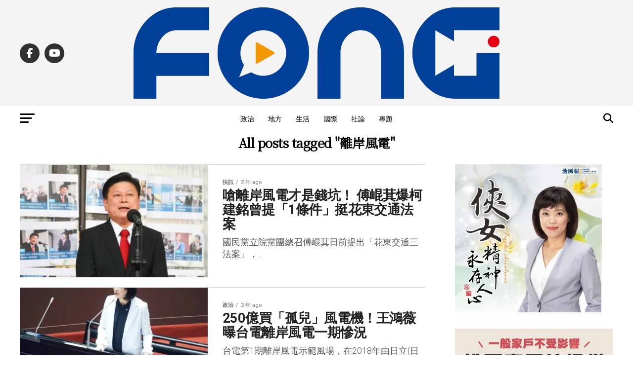

--- FILE ---
content_type: text/html; charset=UTF-8
request_url: https://fongnews.net/tag/%E9%9B%A2%E5%B2%B8%E9%A2%A8%E9%9B%BB/
body_size: 29837
content:
<!DOCTYPE html>
<html lang="zh-TW">
<head>
<meta charset="UTF-8" >
<meta name="viewport" id="viewport" content="width=device-width, initial-scale=1.0, maximum-scale=5.0, minimum-scale=1.0, user-scalable=yes" />
<link rel="shortcut icon" href="https://fongnews.net/wp-content/uploads/2019/08/1657820a98937ca.jpg" /><link rel="pingback" href="https://fongnews.net/xmlrpc.php" />
<meta property="og:description" content="「溏風報新聞傳媒」即時、公正、深入觀點，從即時新聞、社群輿論、主題節目影音、即時線上直播、社會論點、名家觀點、生活娛樂，讓讀者快速掌握完整的新聞時事。" />
<meta name='robots' content='index, follow, max-image-preview:large, max-snippet:-1, max-video-preview:-1' />
	<style>img:is([sizes="auto" i], [sizes^="auto," i]) { contain-intrinsic-size: 3000px 1500px }</style>
	
<!-- Google Tag Manager by PYS -->
    <script data-cfasync="false" data-pagespeed-no-defer>
	    window.dataLayerPYS = window.dataLayerPYS || [];
	</script>
<!-- End Google Tag Manager by PYS -->
	<!-- This site is optimized with the Yoast SEO plugin v26.8 - https://yoast.com/product/yoast-seo-wordpress/ -->
	<title>離岸風電 &#8212; 溏風報</title>
	<link rel="canonical" href="https://fongnews.net/tag/離岸風電/" />
	<meta property="og:locale" content="zh_TW" />
	<meta property="og:type" content="article" />
	<meta property="og:title" content="離岸風電 &#8212; 溏風報" />
	<meta property="og:url" content="https://fongnews.net/tag/離岸風電/" />
	<meta property="og:site_name" content="溏風報" />
	<meta name="twitter:card" content="summary_large_image" />
	<script type="application/ld+json" class="yoast-schema-graph">{"@context":"https://schema.org","@graph":[{"@type":"CollectionPage","@id":"https://fongnews.net/tag/%e9%9b%a2%e5%b2%b8%e9%a2%a8%e9%9b%bb/","url":"https://fongnews.net/tag/%e9%9b%a2%e5%b2%b8%e9%a2%a8%e9%9b%bb/","name":"離岸風電 &#8212; 溏風報","isPartOf":{"@id":"https://fongnews.net/#website"},"primaryImageOfPage":{"@id":"https://fongnews.net/tag/%e9%9b%a2%e5%b2%b8%e9%a2%a8%e9%9b%bb/#primaryimage"},"image":{"@id":"https://fongnews.net/tag/%e9%9b%a2%e5%b2%b8%e9%a2%a8%e9%9b%bb/#primaryimage"},"thumbnailUrl":"https://i0.wp.com/fongnews.net/wp-content/uploads/2024/06/20240604090748_0_86a637.jpg?fit=639%2C426&quality=99&ssl=1","breadcrumb":{"@id":"https://fongnews.net/tag/%e9%9b%a2%e5%b2%b8%e9%a2%a8%e9%9b%bb/#breadcrumb"},"inLanguage":"zh-TW"},{"@type":"ImageObject","inLanguage":"zh-TW","@id":"https://fongnews.net/tag/%e9%9b%a2%e5%b2%b8%e9%a2%a8%e9%9b%bb/#primaryimage","url":"https://i0.wp.com/fongnews.net/wp-content/uploads/2024/06/20240604090748_0_86a637.jpg?fit=639%2C426&quality=99&ssl=1","contentUrl":"https://i0.wp.com/fongnews.net/wp-content/uploads/2024/06/20240604090748_0_86a637.jpg?fit=639%2C426&quality=99&ssl=1","width":639,"height":426},{"@type":"BreadcrumbList","@id":"https://fongnews.net/tag/%e9%9b%a2%e5%b2%b8%e9%a2%a8%e9%9b%bb/#breadcrumb","itemListElement":[{"@type":"ListItem","position":1,"name":"首頁","item":"https://fongnews.net/"},{"@type":"ListItem","position":2,"name":"離岸風電"}]},{"@type":"WebSite","@id":"https://fongnews.net/#website","url":"https://fongnews.net/","name":"溏風報","description":"「溏風報新聞傳媒」即時、公正、深入觀點，從即時新聞、社群輿論、主題節目影音、即時線上直播、社會論點、名家觀點、生活娛樂，讓讀者快速掌握完整的新聞時事。","publisher":{"@id":"https://fongnews.net/#organization"},"alternateName":"溏風報","potentialAction":[{"@type":"SearchAction","target":{"@type":"EntryPoint","urlTemplate":"https://fongnews.net/?s={search_term_string}"},"query-input":{"@type":"PropertyValueSpecification","valueRequired":true,"valueName":"search_term_string"}}],"inLanguage":"zh-TW"},{"@type":"Organization","@id":"https://fongnews.net/#organization","name":"溏風報","alternateName":"溏風報","url":"https://fongnews.net/","logo":{"@type":"ImageObject","inLanguage":"zh-TW","@id":"https://fongnews.net/#/schema/logo/image/","url":"https://i0.wp.com/fongnews.net/wp-content/uploads/2021/10/%E6%BA%8F%E9%A2%A8%E5%A0%B1FONG.png?fit=740%2C325&quality=99&ssl=1","contentUrl":"https://i0.wp.com/fongnews.net/wp-content/uploads/2021/10/%E6%BA%8F%E9%A2%A8%E5%A0%B1FONG.png?fit=740%2C325&quality=99&ssl=1","width":740,"height":325,"caption":"溏風報"},"image":{"@id":"https://fongnews.net/#/schema/logo/image/"},"sameAs":["https://www.facebook.com/fongnews.net/"]}]}</script>
	<!-- / Yoast SEO plugin. -->


<script type='application/javascript'  id='pys-version-script'>console.log('PixelYourSite Free version 11.1.5.2');</script>
<link rel='dns-prefetch' href='//stats.wp.com' />
<link rel='dns-prefetch' href='//ajax.googleapis.com' />
<link rel='dns-prefetch' href='//fonts.googleapis.com' />
<link rel='preconnect' href='//i0.wp.com' />
<script type="text/javascript">
/* <![CDATA[ */
window._wpemojiSettings = {"baseUrl":"https:\/\/s.w.org\/images\/core\/emoji\/16.0.1\/72x72\/","ext":".png","svgUrl":"https:\/\/s.w.org\/images\/core\/emoji\/16.0.1\/svg\/","svgExt":".svg","source":{"concatemoji":"https:\/\/fongnews.net\/wp-includes\/js\/wp-emoji-release.min.js?ver=6.8.3"}};
/*! This file is auto-generated */
!function(s,n){var o,i,e;function c(e){try{var t={supportTests:e,timestamp:(new Date).valueOf()};sessionStorage.setItem(o,JSON.stringify(t))}catch(e){}}function p(e,t,n){e.clearRect(0,0,e.canvas.width,e.canvas.height),e.fillText(t,0,0);var t=new Uint32Array(e.getImageData(0,0,e.canvas.width,e.canvas.height).data),a=(e.clearRect(0,0,e.canvas.width,e.canvas.height),e.fillText(n,0,0),new Uint32Array(e.getImageData(0,0,e.canvas.width,e.canvas.height).data));return t.every(function(e,t){return e===a[t]})}function u(e,t){e.clearRect(0,0,e.canvas.width,e.canvas.height),e.fillText(t,0,0);for(var n=e.getImageData(16,16,1,1),a=0;a<n.data.length;a++)if(0!==n.data[a])return!1;return!0}function f(e,t,n,a){switch(t){case"flag":return n(e,"\ud83c\udff3\ufe0f\u200d\u26a7\ufe0f","\ud83c\udff3\ufe0f\u200b\u26a7\ufe0f")?!1:!n(e,"\ud83c\udde8\ud83c\uddf6","\ud83c\udde8\u200b\ud83c\uddf6")&&!n(e,"\ud83c\udff4\udb40\udc67\udb40\udc62\udb40\udc65\udb40\udc6e\udb40\udc67\udb40\udc7f","\ud83c\udff4\u200b\udb40\udc67\u200b\udb40\udc62\u200b\udb40\udc65\u200b\udb40\udc6e\u200b\udb40\udc67\u200b\udb40\udc7f");case"emoji":return!a(e,"\ud83e\udedf")}return!1}function g(e,t,n,a){var r="undefined"!=typeof WorkerGlobalScope&&self instanceof WorkerGlobalScope?new OffscreenCanvas(300,150):s.createElement("canvas"),o=r.getContext("2d",{willReadFrequently:!0}),i=(o.textBaseline="top",o.font="600 32px Arial",{});return e.forEach(function(e){i[e]=t(o,e,n,a)}),i}function t(e){var t=s.createElement("script");t.src=e,t.defer=!0,s.head.appendChild(t)}"undefined"!=typeof Promise&&(o="wpEmojiSettingsSupports",i=["flag","emoji"],n.supports={everything:!0,everythingExceptFlag:!0},e=new Promise(function(e){s.addEventListener("DOMContentLoaded",e,{once:!0})}),new Promise(function(t){var n=function(){try{var e=JSON.parse(sessionStorage.getItem(o));if("object"==typeof e&&"number"==typeof e.timestamp&&(new Date).valueOf()<e.timestamp+604800&&"object"==typeof e.supportTests)return e.supportTests}catch(e){}return null}();if(!n){if("undefined"!=typeof Worker&&"undefined"!=typeof OffscreenCanvas&&"undefined"!=typeof URL&&URL.createObjectURL&&"undefined"!=typeof Blob)try{var e="postMessage("+g.toString()+"("+[JSON.stringify(i),f.toString(),p.toString(),u.toString()].join(",")+"));",a=new Blob([e],{type:"text/javascript"}),r=new Worker(URL.createObjectURL(a),{name:"wpTestEmojiSupports"});return void(r.onmessage=function(e){c(n=e.data),r.terminate(),t(n)})}catch(e){}c(n=g(i,f,p,u))}t(n)}).then(function(e){for(var t in e)n.supports[t]=e[t],n.supports.everything=n.supports.everything&&n.supports[t],"flag"!==t&&(n.supports.everythingExceptFlag=n.supports.everythingExceptFlag&&n.supports[t]);n.supports.everythingExceptFlag=n.supports.everythingExceptFlag&&!n.supports.flag,n.DOMReady=!1,n.readyCallback=function(){n.DOMReady=!0}}).then(function(){return e}).then(function(){var e;n.supports.everything||(n.readyCallback(),(e=n.source||{}).concatemoji?t(e.concatemoji):e.wpemoji&&e.twemoji&&(t(e.twemoji),t(e.wpemoji)))}))}((window,document),window._wpemojiSettings);
/* ]]> */
</script>

<style id='wp-emoji-styles-inline-css' type='text/css'>

	img.wp-smiley, img.emoji {
		display: inline !important;
		border: none !important;
		box-shadow: none !important;
		height: 1em !important;
		width: 1em !important;
		margin: 0 0.07em !important;
		vertical-align: -0.1em !important;
		background: none !important;
		padding: 0 !important;
	}
</style>
<link rel='stylesheet' id='wp-block-library-css' href='https://fongnews.net/wp-includes/css/dist/block-library/style.min.css?ver=6.8.3' type='text/css' media='all' />
<style id='classic-theme-styles-inline-css' type='text/css'>
/*! This file is auto-generated */
.wp-block-button__link{color:#fff;background-color:#32373c;border-radius:9999px;box-shadow:none;text-decoration:none;padding:calc(.667em + 2px) calc(1.333em + 2px);font-size:1.125em}.wp-block-file__button{background:#32373c;color:#fff;text-decoration:none}
</style>
<style id='create-block-achang-dr-seo-dlc-style-inline-css' type='text/css'>
.flex-grow{flex-grow:1}.achang-dr-seo-dlc-lazybag{padding:.4em}.achang-dr-seo-dlc-lazybag ul:not(.list-no-pic){list-style:none;padding-left:0}.achang-dr-seo-dlc-lazybag ul:not(.list-no-pic) li{list-style:none}.achang-dr-seo-dlc-lazybag figure{margin:0!important;overflow:hidden}.achang-dr-seo-dlc-lazybag .lazybag-img span{background-position:50%;background-size:cover;display:block;padding-top:75%}.achang-dr-seo-dlc-lazybag a,.achang-dr-seo-dlc-lazybag a:visited{color:inherit;text-decoration:none}.achang-dr-seo-dlc-lazybag a:hover{filter:brightness(1.02)}.achang-dr-seo-dlc-lazybag .lazy-title{font-size:1.2em;font-weight:700;margin:.2em 0 .6em}.achang-dr-seo-dlc-lazybag p{text-align:justify}.achang-dr-seo-dlc-lazybag .lazybag-content{margin-top:1em}.achang-dr-seo-dlc-lazybag .list-content li,.achang-dr-seo-dlc-lazybag .list-no-content li{align-items:center;display:flex}.achang-dr-seo-dlc-lazybag .list-content li:not(:last-of-type),.achang-dr-seo-dlc-lazybag .list-no-content li:not(:last-of-type){margin:0 0 16px}.achang-dr-seo-dlc-lazybag .list-content li .lazybag-img,.achang-dr-seo-dlc-lazybag .list-no-content li .lazybag-img{border:1px solid #e8e8e8;border-radius:4px;flex-shrink:0;margin:0 32px 0 0!important;max-width:210px!important;width:100%}.achang-dr-seo-dlc-lazybag .list-content li .lazy-title,.achang-dr-seo-dlc-lazybag .list-no-content li .lazy-title{flex-grow:1}.achang-dr-seo-dlc-lazybag .list-content li .lazybag-content:after,.achang-dr-seo-dlc-lazybag .list-no-content li .lazybag-content:after{border-bottom:1px solid #dbdbdb;content:"";display:block;margin:10px 0;width:18%}.achang-dr-seo-dlc-lazybag .list-block{list-style:none}.achang-dr-seo-dlc-lazybag .list-block li{border-radius:24px;box-shadow:0 0 6px 0 hsla(0,0%,45%,.25);padding:20px 26px}.achang-dr-seo-dlc-lazybag .list-block li:not(:last-of-type){margin:0 0 30px}.achang-dr-seo-dlc-lazybag .list-block .lazy-title{font-size:1.2em;margin-bottom:.6em}.achang-dr-seo-dlc-lazybag .list-block .lazybag-readmore{text-align:center}.achang-dr-seo-dlc-lazybag .list-slide{list-style:none}.achang-dr-seo-dlc-lazybag .list-slide li{border:1px solid #dbdbdb;border-radius:10px;position:relative}.achang-dr-seo-dlc-lazybag .list-slide li:not(:last-of-type){margin:0 0 30px}.achang-dr-seo-dlc-lazybag .list-slide li .lazy-title{background:rgba(0,0,0,.6);bottom:0;color:#fff;left:0;margin-bottom:0;padding:14px 16px;position:absolute;right:0;text-align:center}.achang-dr-seo-dlc-lazybag .list-grid,.achang-dr-seo-dlc-lazybag .list-grid-full{display:grid;gap:2.4em 1.8em;grid-template-columns:repeat(3,minmax(0,1fr));list-style:none}.achang-dr-seo-dlc-lazybag .list-grid .lazybag-readmore,.achang-dr-seo-dlc-lazybag .list-grid-full .lazybag-readmore{text-align:center}.achang-dr-seo-dlc-lazybag .list-grid-full{gap:1.4em 1em}.achang-dr-seo-dlc-lazybag .list-grid-full li{border-radius:10px;box-shadow:0 0 6.5px 0 hsla(0,0%,70%,.4);display:flex;flex-direction:column;padding:24px 14px}.achang-dr-seo-dlc-lazybag .list-magazine{list-style:none}.achang-dr-seo-dlc-lazybag .list-magazine li{margin-bottom:2.2em!important;position:relative}.achang-dr-seo-dlc-lazybag .list-magazine .lazybag-img{width:100%}.achang-dr-seo-dlc-lazybag .list-magazine .lazybag-img a{display:inline-block;width:57%}.achang-dr-seo-dlc-lazybag .list-magazine li .block{background-color:#fff;border-radius:10px;box-shadow:0 4px 4px 0 hsla(0,0%,70%,.25);padding:2em;position:absolute;top:50%;transform:translateY(-50%);width:54%}.achang-dr-seo-dlc-lazybag .list-magazine li:nth-of-type(2n) .lazybag-img{text-align:right}.achang-dr-seo-dlc-lazybag .list-magazine li:nth-of-type(odd) .block{right:0}.achang-dr-seo-dlc-lazybag .list-magazine li:nth-of-type(2n) .block{left:0}@media screen and (min-width:768px){.achang-dr-seo-dlc-lazybag .list-magazine .lazy-title-sm{display:none}}@media screen and (max-width:767px){.achang-dr-seo-dlc-lazybag figure{max-height:75vw}.achang-dr-seo-dlc-lazybag figure img{aspect-ratio:auto;height:auto}.achang-dr-seo-dlc-lazybag .list-grid,.achang-dr-seo-dlc-lazybag .list-grid-full{grid-template-columns:repeat(1,minmax(0,1fr))}.achang-dr-seo-dlc-lazybag .list-grid .lazy-title,.achang-dr-seo-dlc-lazybag .list-grid-full .lazy-title{text-align:center}.achang-dr-seo-dlc-lazybag .list-content li,.achang-dr-seo-dlc-lazybag .list-no-content li{display:block}.achang-dr-seo-dlc-lazybag .list-content li .lazybag-img,.achang-dr-seo-dlc-lazybag .list-no-content li .lazybag-img{margin:0!important;max-width:none!important}.achang-dr-seo-dlc-lazybag .list-magazine .lazy-title{display:none}.achang-dr-seo-dlc-lazybag .list-magazine .lazybag-img a{width:100%}.achang-dr-seo-dlc-lazybag .list-magazine li{background-color:#fff;border-radius:10px;box-shadow:0 4px 4px 0 hsla(0,0%,70%,.25);padding:2em 1em}.achang-dr-seo-dlc-lazybag .list-magazine li .block{background:none;box-shadow:none;padding:0;position:relative;transform:none;width:auto}.achang-dr-seo-dlc-lazybag .list-magazine .lazybag-content p{color:#9e9e9e}.achang-dr-seo-dlc-lazybag .list-magazine .lazybag-readmore{text-align:center}}

</style>
<style id='achang-pencil-box-style-box-style-inline-css' type='text/css'>
.apb-highlighter-highlight{background:linear-gradient(to top,var(--apb-highlighter-color,#fff59d) 60%,transparent 60%);padding:2px 4px}.apb-highlighter-highlight,.apb-highlighter-line{border-radius:2px;-webkit-box-decoration-break:clone;box-decoration-break:clone;display:inline}.apb-highlighter-line{background:linear-gradient(transparent 40%,hsla(0,0%,100%,0) 40%,var(--apb-highlighter-color,#ccff90) 50%,transparent 70%);padding:3px 6px}.apb-underline{background:transparent;-webkit-box-decoration-break:clone;box-decoration-break:clone;display:inline;padding-bottom:2px;text-decoration:none}.apb-underline-normal{border-bottom:2px solid var(--apb-underline-color,red);padding-bottom:3px}.apb-underline-wavy{text-decoration-color:var(--apb-underline-color,red);text-decoration-line:underline;-webkit-text-decoration-skip-ink:none;text-decoration-skip-ink:none;text-decoration-style:wavy;text-decoration-thickness:2px;text-underline-offset:3px}.apb-underline-dashed{border-bottom:2px dashed var(--apb-underline-color,red);padding-bottom:3px}.apb-underline-crayon{background:linear-gradient(transparent 40%,hsla(0,0%,100%,0) 40%,var(--apb-underline-color,red) 90%,transparent 95%);border-radius:3px;padding:3px 6px;position:relative}.apb-font-size{display:inline}.apb-style-box{margin:1em 0;position:relative}.apb-style-box .apb-box-title{align-items:center;color:var(--apb-title-color,inherit);display:flex;font-size:var(--apb-title-font-size,1.2em);font-weight:700}.apb-style-box .apb-box-title .apb-title-icon{font-size:1em;margin-right:10px}.apb-style-box .apb-box-title .apb-title-text{flex-grow:1}.apb-style-box .apb-box-content>:first-child{margin-top:0}.apb-style-box .apb-box-content>:last-child{margin-bottom:0}.apb-layout-info{border-color:var(--apb-box-color,#ddd);border-radius:4px;border-style:var(--apb-border-line-style,solid);border-width:var(--apb-border-width,2px)}.apb-layout-info .apb-box-title{background-color:var(--apb-box-color,#ddd);color:var(--apb-title-color,#333);padding:10px 15px}.apb-layout-info .apb-box-content{background-color:#fff;padding:15px}.apb-layout-alert{border:1px solid transparent;border-radius:.375rem;padding:1rem}.apb-layout-alert .apb-box-content,.apb-layout-alert .apb-box-title{background:transparent;padding:0}.apb-layout-alert .apb-box-title{margin-bottom:.5rem}.apb-layout-alert.apb-alert-type-custom{background-color:var(--apb-box-color,#cfe2ff);border-color:var(--apb-border-color,#9ec5fe);border-style:var(--apb-border-line-style,solid);border-width:var(--apb-border-width,1px);color:var(--apb-title-color,#333)}.apb-layout-alert.apb-alert-type-custom .apb-box-title{color:var(--apb-title-color,#333)}.apb-layout-alert.apb-alert-type-info{background-color:#cfe2ff;border-color:#9ec5fe;color:#0a58ca}.apb-layout-alert.apb-alert-type-info .apb-box-title{color:var(--apb-title-color,#0a58ca)}.apb-layout-alert.apb-alert-type-success{background-color:#d1e7dd;border-color:#a3cfbb;color:#146c43}.apb-layout-alert.apb-alert-type-success .apb-box-title{color:var(--apb-title-color,#146c43)}.apb-layout-alert.apb-alert-type-warning{background-color:#fff3cd;border-color:#ffecb5;color:#664d03}.apb-layout-alert.apb-alert-type-warning .apb-box-title{color:var(--apb-title-color,#664d03)}.apb-layout-alert.apb-alert-type-danger{background-color:#f8d7da;border-color:#f1aeb5;color:#842029}.apb-layout-alert.apb-alert-type-danger .apb-box-title{color:var(--apb-title-color,#842029)}.apb-layout-morandi-alert{background-color:var(--apb-box-color,#f7f4eb);border:1px solid var(--apb-box-color,#f7f4eb);border-left:var(--apb-border-width,4px) solid var(--apb-border-color,#d9d2c6);border-radius:.375rem;box-shadow:0 1px 2px 0 rgba(0,0,0,.05);padding:1rem}.apb-layout-morandi-alert .apb-box-title{background:transparent;color:var(--apb-title-color,#2d3748);font-size:var(--apb-title-font-size,1em);font-weight:700;margin-bottom:.25rem;padding:0}.apb-layout-morandi-alert .apb-box-content{background:transparent;color:#4a5568;padding:0}.apb-layout-centered-title{background-color:#fff;border-color:var(--apb-box-color,#ddd);border-radius:4px;border-style:var(--apb-border-line-style,solid);border-width:var(--apb-border-width,2px);margin-top:1.5em;padding:25px 15px 15px;position:relative}.apb-layout-centered-title .apb-box-title{background:var(--apb-title-bg-color,#fff);color:var(--apb-title-color,var(--apb-box-color,#333));left:20px;padding:0 10px;position:absolute;top:-.8em}.apb-layout-centered-title .apb-box-content{background:transparent;padding:0}.wp-block-achang-pencil-box-code-box{border-radius:8px;box-shadow:0 2px 8px rgba(0,0,0,.1);font-family:Consolas,Monaco,Courier New,monospace;margin:1.5em 0;overflow:hidden;position:relative}.wp-block-achang-pencil-box-code-box .apb-code-box-header{align-items:center;border-bottom:1px solid;display:flex;font-size:13px;font-weight:500;justify-content:space-between;padding:12px 16px;position:relative}.wp-block-achang-pencil-box-code-box .apb-code-box-header .apb-code-language{font-family:-apple-system,BlinkMacSystemFont,Segoe UI,Roboto,sans-serif}.wp-block-achang-pencil-box-code-box .apb-code-content-wrapper{background:transparent;display:flex;max-height:500px;overflow:hidden;position:relative}.wp-block-achang-pencil-box-code-box .apb-line-numbers{border-right:1px solid;flex-shrink:0;font-size:14px;line-height:1.5;min-width:50px;overflow-y:auto;padding:16px 8px;text-align:right;-webkit-user-select:none;-moz-user-select:none;user-select:none;-ms-overflow-style:none;position:relative;scrollbar-width:none;z-index:1}.wp-block-achang-pencil-box-code-box .apb-line-numbers::-webkit-scrollbar{display:none}.wp-block-achang-pencil-box-code-box .apb-line-numbers .apb-line-number{display:block;line-height:1.5;white-space:nowrap}.wp-block-achang-pencil-box-code-box .apb-code-box-content{background:transparent;flex:1;font-size:14px;line-height:1.5;margin:0;min-width:0;overflow:auto;padding:16px;position:relative;white-space:pre!important;z-index:0}.wp-block-achang-pencil-box-code-box .apb-code-box-content code{background:transparent;border:none;display:block;font-family:inherit;font-size:inherit;line-height:inherit;margin:0;overflow-wrap:normal!important;padding:0;white-space:pre!important;word-break:normal!important}.wp-block-achang-pencil-box-code-box .apb-code-box-content code .token{display:inline}.wp-block-achang-pencil-box-code-box .apb-copy-button{background:transparent;border:1px solid;border-radius:4px;cursor:pointer;font-family:-apple-system,BlinkMacSystemFont,Segoe UI,Roboto,sans-serif;font-size:12px;padding:6px 12px;transition:all .2s ease}.wp-block-achang-pencil-box-code-box .apb-copy-button:hover{opacity:.8}.wp-block-achang-pencil-box-code-box .apb-copy-button:active{transform:scale(.95)}.wp-block-achang-pencil-box-code-box .apb-copy-button.apb-copy-success{animation:copySuccess .6s ease;background-color:#d4edda!important;border-color:#28a745!important;color:#155724!important}.wp-block-achang-pencil-box-code-box .apb-copy-button.apb-copy-error{animation:copyError .6s ease;background-color:#f8d7da!important;border-color:#dc3545!important;color:#721c24!important}.wp-block-achang-pencil-box-code-box .apb-copy-button-standalone{position:absolute;right:12px;top:12px;z-index:1}.apb-code-style-style-1{background:#f8f9fa;border:1px solid #e9ecef}.apb-code-style-style-1 .apb-code-box-header{background:#fff;border-bottom-color:#dee2e6;color:#495057}.apb-code-style-style-1 .apb-line-numbers{background:#f1f3f4;border-right-color:#dee2e6;color:#6c757d}.apb-code-style-style-1 .apb-code-box-content{background:#fff;color:#212529;text-shadow:none}.apb-code-style-style-1 .apb-code-box-content code[class*=language-]{text-shadow:none}.apb-code-style-style-1 .apb-copy-button{background:hsla(0,0%,100%,.8);border-color:#6c757d;color:#495057}.apb-code-style-style-1 .apb-copy-button:hover{background:#f8f9fa;border-color:#495057}.apb-code-style-style-1 .apb-copy-button.apb-copy-success{background:#d4edda;border-color:#28a745;color:#155724}.apb-code-style-style-1 .apb-copy-button.apb-copy-error{background:#f8d7da;border-color:#dc3545;color:#721c24}.apb-code-style-style-1 code .token.cdata,.apb-code-style-style-1 code .token.comment,.apb-code-style-style-1 code .token.doctype,.apb-code-style-style-1 code .token.prolog{color:#5a6b73}.apb-code-style-style-1 code .token.punctuation{color:#666}.apb-code-style-style-1 code .token.boolean,.apb-code-style-style-1 code .token.constant,.apb-code-style-style-1 code .token.deleted,.apb-code-style-style-1 code .token.number,.apb-code-style-style-1 code .token.property,.apb-code-style-style-1 code .token.symbol,.apb-code-style-style-1 code .token.tag{color:#d73a49}.apb-code-style-style-1 code .token.attr-name,.apb-code-style-style-1 code .token.builtin,.apb-code-style-style-1 code .token.char,.apb-code-style-style-1 code .token.inserted,.apb-code-style-style-1 code .token.selector,.apb-code-style-style-1 code .token.string{color:#22863a}.apb-code-style-style-1 code .token.entity,.apb-code-style-style-1 code .token.operator,.apb-code-style-style-1 code .token.url{color:#6f42c1}.apb-code-style-style-1 code .token.atrule,.apb-code-style-style-1 code .token.attr-value,.apb-code-style-style-1 code .token.keyword{color:#005cc5}.apb-code-style-style-1 code .token.class-name,.apb-code-style-style-1 code .token.function{color:#6f42c1}.apb-code-style-style-1 code .token.important,.apb-code-style-style-1 code .token.regex,.apb-code-style-style-1 code .token.variable{color:#e36209}.apb-code-style-style-2{background:#1e1e1e;border:1px solid #333}.apb-code-style-style-2 .apb-code-box-header{background:#2d2d30;border-bottom-color:#3e3e42;color:#ccc}.apb-code-style-style-2 .apb-line-numbers{background:#252526;border-right-color:#3e3e42;color:#858585}.apb-code-style-style-2 .apb-code-box-content{background:#1e1e1e;color:#f0f0f0}.apb-code-style-style-2 .apb-copy-button{background:rgba(45,45,48,.8);border-color:#6c6c6c;color:#ccc}.apb-code-style-style-2 .apb-copy-button:hover{background:#3e3e42;border-color:#ccc}.apb-code-style-style-2 .apb-copy-button.apb-copy-success{background:#0e5132;border-color:#28a745;color:#d4edda}.apb-code-style-style-2 .apb-copy-button.apb-copy-error{background:#58151c;border-color:#dc3545;color:#f8d7da}.apb-code-style-style-2 code .token.cdata,.apb-code-style-style-2 code .token.comment,.apb-code-style-style-2 code .token.doctype,.apb-code-style-style-2 code .token.prolog{color:#6a9955}.apb-code-style-style-2 code .token.punctuation{color:#d4d4d4}.apb-code-style-style-2 code .token.boolean,.apb-code-style-style-2 code .token.constant,.apb-code-style-style-2 code .token.deleted,.apb-code-style-style-2 code .token.number,.apb-code-style-style-2 code .token.property,.apb-code-style-style-2 code .token.symbol,.apb-code-style-style-2 code .token.tag{color:#b5cea8}.apb-code-style-style-2 code .token.attr-name,.apb-code-style-style-2 code .token.builtin,.apb-code-style-style-2 code .token.char,.apb-code-style-style-2 code .token.inserted,.apb-code-style-style-2 code .token.selector,.apb-code-style-style-2 code .token.string{color:#ce9178}.apb-code-style-style-2 code .token.entity,.apb-code-style-style-2 code .token.operator,.apb-code-style-style-2 code .token.url{color:#d4d4d4}.apb-code-style-style-2 code .token.atrule,.apb-code-style-style-2 code .token.attr-value,.apb-code-style-style-2 code .token.keyword{color:#569cd6}.apb-code-style-style-2 code .token.class-name,.apb-code-style-style-2 code .token.function{color:#dcdcaa}.apb-code-style-style-2 code .token.important,.apb-code-style-style-2 code .token.regex,.apb-code-style-style-2 code .token.variable{color:#ff8c00}@keyframes copySuccess{0%{transform:scale(1)}50%{background-color:#28a745;color:#fff;transform:scale(1.1)}to{transform:scale(1)}}@keyframes copyError{0%{transform:translateX(0)}25%{transform:translateX(-5px)}75%{transform:translateX(5px)}to{transform:translateX(0)}}@media(max-width:768px){.wp-block-achang-pencil-box-code-box .apb-code-box-header{font-size:12px;padding:10px 12px}.wp-block-achang-pencil-box-code-box .apb-line-numbers{font-size:11px;min-width:35px;padding:12px 6px}.wp-block-achang-pencil-box-code-box .apb-code-box-content{font-size:13px;padding:12px}.wp-block-achang-pencil-box-code-box .apb-copy-button{font-size:11px;padding:4px 8px}}@media print{.wp-block-achang-pencil-box-code-box{border:1px solid #000;box-shadow:none}.wp-block-achang-pencil-box-code-box .apb-copy-button{display:none}.wp-block-achang-pencil-box-code-box .apb-code-content-wrapper{max-height:none;overflow:visible}}

</style>
<link rel='stylesheet' id='mediaelement-css' href='https://fongnews.net/wp-includes/js/mediaelement/mediaelementplayer-legacy.min.css?ver=4.2.17' type='text/css' media='all' />
<link rel='stylesheet' id='wp-mediaelement-css' href='https://fongnews.net/wp-includes/js/mediaelement/wp-mediaelement.min.css?ver=6.8.3' type='text/css' media='all' />
<style id='jetpack-sharing-buttons-style-inline-css' type='text/css'>
.jetpack-sharing-buttons__services-list{display:flex;flex-direction:row;flex-wrap:wrap;gap:0;list-style-type:none;margin:5px;padding:0}.jetpack-sharing-buttons__services-list.has-small-icon-size{font-size:12px}.jetpack-sharing-buttons__services-list.has-normal-icon-size{font-size:16px}.jetpack-sharing-buttons__services-list.has-large-icon-size{font-size:24px}.jetpack-sharing-buttons__services-list.has-huge-icon-size{font-size:36px}@media print{.jetpack-sharing-buttons__services-list{display:none!important}}.editor-styles-wrapper .wp-block-jetpack-sharing-buttons{gap:0;padding-inline-start:0}ul.jetpack-sharing-buttons__services-list.has-background{padding:1.25em 2.375em}
</style>
<style id='global-styles-inline-css' type='text/css'>
:root{--wp--preset--aspect-ratio--square: 1;--wp--preset--aspect-ratio--4-3: 4/3;--wp--preset--aspect-ratio--3-4: 3/4;--wp--preset--aspect-ratio--3-2: 3/2;--wp--preset--aspect-ratio--2-3: 2/3;--wp--preset--aspect-ratio--16-9: 16/9;--wp--preset--aspect-ratio--9-16: 9/16;--wp--preset--color--black: #000000;--wp--preset--color--cyan-bluish-gray: #abb8c3;--wp--preset--color--white: #ffffff;--wp--preset--color--pale-pink: #f78da7;--wp--preset--color--vivid-red: #cf2e2e;--wp--preset--color--luminous-vivid-orange: #ff6900;--wp--preset--color--luminous-vivid-amber: #fcb900;--wp--preset--color--light-green-cyan: #7bdcb5;--wp--preset--color--vivid-green-cyan: #00d084;--wp--preset--color--pale-cyan-blue: #8ed1fc;--wp--preset--color--vivid-cyan-blue: #0693e3;--wp--preset--color--vivid-purple: #9b51e0;--wp--preset--gradient--vivid-cyan-blue-to-vivid-purple: linear-gradient(135deg,rgba(6,147,227,1) 0%,rgb(155,81,224) 100%);--wp--preset--gradient--light-green-cyan-to-vivid-green-cyan: linear-gradient(135deg,rgb(122,220,180) 0%,rgb(0,208,130) 100%);--wp--preset--gradient--luminous-vivid-amber-to-luminous-vivid-orange: linear-gradient(135deg,rgba(252,185,0,1) 0%,rgba(255,105,0,1) 100%);--wp--preset--gradient--luminous-vivid-orange-to-vivid-red: linear-gradient(135deg,rgba(255,105,0,1) 0%,rgb(207,46,46) 100%);--wp--preset--gradient--very-light-gray-to-cyan-bluish-gray: linear-gradient(135deg,rgb(238,238,238) 0%,rgb(169,184,195) 100%);--wp--preset--gradient--cool-to-warm-spectrum: linear-gradient(135deg,rgb(74,234,220) 0%,rgb(151,120,209) 20%,rgb(207,42,186) 40%,rgb(238,44,130) 60%,rgb(251,105,98) 80%,rgb(254,248,76) 100%);--wp--preset--gradient--blush-light-purple: linear-gradient(135deg,rgb(255,206,236) 0%,rgb(152,150,240) 100%);--wp--preset--gradient--blush-bordeaux: linear-gradient(135deg,rgb(254,205,165) 0%,rgb(254,45,45) 50%,rgb(107,0,62) 100%);--wp--preset--gradient--luminous-dusk: linear-gradient(135deg,rgb(255,203,112) 0%,rgb(199,81,192) 50%,rgb(65,88,208) 100%);--wp--preset--gradient--pale-ocean: linear-gradient(135deg,rgb(255,245,203) 0%,rgb(182,227,212) 50%,rgb(51,167,181) 100%);--wp--preset--gradient--electric-grass: linear-gradient(135deg,rgb(202,248,128) 0%,rgb(113,206,126) 100%);--wp--preset--gradient--midnight: linear-gradient(135deg,rgb(2,3,129) 0%,rgb(40,116,252) 100%);--wp--preset--font-size--small: 13px;--wp--preset--font-size--medium: 20px;--wp--preset--font-size--large: 36px;--wp--preset--font-size--x-large: 42px;--wp--preset--spacing--20: 0.44rem;--wp--preset--spacing--30: 0.67rem;--wp--preset--spacing--40: 1rem;--wp--preset--spacing--50: 1.5rem;--wp--preset--spacing--60: 2.25rem;--wp--preset--spacing--70: 3.38rem;--wp--preset--spacing--80: 5.06rem;--wp--preset--shadow--natural: 6px 6px 9px rgba(0, 0, 0, 0.2);--wp--preset--shadow--deep: 12px 12px 50px rgba(0, 0, 0, 0.4);--wp--preset--shadow--sharp: 6px 6px 0px rgba(0, 0, 0, 0.2);--wp--preset--shadow--outlined: 6px 6px 0px -3px rgba(255, 255, 255, 1), 6px 6px rgba(0, 0, 0, 1);--wp--preset--shadow--crisp: 6px 6px 0px rgba(0, 0, 0, 1);}:where(.is-layout-flex){gap: 0.5em;}:where(.is-layout-grid){gap: 0.5em;}body .is-layout-flex{display: flex;}.is-layout-flex{flex-wrap: wrap;align-items: center;}.is-layout-flex > :is(*, div){margin: 0;}body .is-layout-grid{display: grid;}.is-layout-grid > :is(*, div){margin: 0;}:where(.wp-block-columns.is-layout-flex){gap: 2em;}:where(.wp-block-columns.is-layout-grid){gap: 2em;}:where(.wp-block-post-template.is-layout-flex){gap: 1.25em;}:where(.wp-block-post-template.is-layout-grid){gap: 1.25em;}.has-black-color{color: var(--wp--preset--color--black) !important;}.has-cyan-bluish-gray-color{color: var(--wp--preset--color--cyan-bluish-gray) !important;}.has-white-color{color: var(--wp--preset--color--white) !important;}.has-pale-pink-color{color: var(--wp--preset--color--pale-pink) !important;}.has-vivid-red-color{color: var(--wp--preset--color--vivid-red) !important;}.has-luminous-vivid-orange-color{color: var(--wp--preset--color--luminous-vivid-orange) !important;}.has-luminous-vivid-amber-color{color: var(--wp--preset--color--luminous-vivid-amber) !important;}.has-light-green-cyan-color{color: var(--wp--preset--color--light-green-cyan) !important;}.has-vivid-green-cyan-color{color: var(--wp--preset--color--vivid-green-cyan) !important;}.has-pale-cyan-blue-color{color: var(--wp--preset--color--pale-cyan-blue) !important;}.has-vivid-cyan-blue-color{color: var(--wp--preset--color--vivid-cyan-blue) !important;}.has-vivid-purple-color{color: var(--wp--preset--color--vivid-purple) !important;}.has-black-background-color{background-color: var(--wp--preset--color--black) !important;}.has-cyan-bluish-gray-background-color{background-color: var(--wp--preset--color--cyan-bluish-gray) !important;}.has-white-background-color{background-color: var(--wp--preset--color--white) !important;}.has-pale-pink-background-color{background-color: var(--wp--preset--color--pale-pink) !important;}.has-vivid-red-background-color{background-color: var(--wp--preset--color--vivid-red) !important;}.has-luminous-vivid-orange-background-color{background-color: var(--wp--preset--color--luminous-vivid-orange) !important;}.has-luminous-vivid-amber-background-color{background-color: var(--wp--preset--color--luminous-vivid-amber) !important;}.has-light-green-cyan-background-color{background-color: var(--wp--preset--color--light-green-cyan) !important;}.has-vivid-green-cyan-background-color{background-color: var(--wp--preset--color--vivid-green-cyan) !important;}.has-pale-cyan-blue-background-color{background-color: var(--wp--preset--color--pale-cyan-blue) !important;}.has-vivid-cyan-blue-background-color{background-color: var(--wp--preset--color--vivid-cyan-blue) !important;}.has-vivid-purple-background-color{background-color: var(--wp--preset--color--vivid-purple) !important;}.has-black-border-color{border-color: var(--wp--preset--color--black) !important;}.has-cyan-bluish-gray-border-color{border-color: var(--wp--preset--color--cyan-bluish-gray) !important;}.has-white-border-color{border-color: var(--wp--preset--color--white) !important;}.has-pale-pink-border-color{border-color: var(--wp--preset--color--pale-pink) !important;}.has-vivid-red-border-color{border-color: var(--wp--preset--color--vivid-red) !important;}.has-luminous-vivid-orange-border-color{border-color: var(--wp--preset--color--luminous-vivid-orange) !important;}.has-luminous-vivid-amber-border-color{border-color: var(--wp--preset--color--luminous-vivid-amber) !important;}.has-light-green-cyan-border-color{border-color: var(--wp--preset--color--light-green-cyan) !important;}.has-vivid-green-cyan-border-color{border-color: var(--wp--preset--color--vivid-green-cyan) !important;}.has-pale-cyan-blue-border-color{border-color: var(--wp--preset--color--pale-cyan-blue) !important;}.has-vivid-cyan-blue-border-color{border-color: var(--wp--preset--color--vivid-cyan-blue) !important;}.has-vivid-purple-border-color{border-color: var(--wp--preset--color--vivid-purple) !important;}.has-vivid-cyan-blue-to-vivid-purple-gradient-background{background: var(--wp--preset--gradient--vivid-cyan-blue-to-vivid-purple) !important;}.has-light-green-cyan-to-vivid-green-cyan-gradient-background{background: var(--wp--preset--gradient--light-green-cyan-to-vivid-green-cyan) !important;}.has-luminous-vivid-amber-to-luminous-vivid-orange-gradient-background{background: var(--wp--preset--gradient--luminous-vivid-amber-to-luminous-vivid-orange) !important;}.has-luminous-vivid-orange-to-vivid-red-gradient-background{background: var(--wp--preset--gradient--luminous-vivid-orange-to-vivid-red) !important;}.has-very-light-gray-to-cyan-bluish-gray-gradient-background{background: var(--wp--preset--gradient--very-light-gray-to-cyan-bluish-gray) !important;}.has-cool-to-warm-spectrum-gradient-background{background: var(--wp--preset--gradient--cool-to-warm-spectrum) !important;}.has-blush-light-purple-gradient-background{background: var(--wp--preset--gradient--blush-light-purple) !important;}.has-blush-bordeaux-gradient-background{background: var(--wp--preset--gradient--blush-bordeaux) !important;}.has-luminous-dusk-gradient-background{background: var(--wp--preset--gradient--luminous-dusk) !important;}.has-pale-ocean-gradient-background{background: var(--wp--preset--gradient--pale-ocean) !important;}.has-electric-grass-gradient-background{background: var(--wp--preset--gradient--electric-grass) !important;}.has-midnight-gradient-background{background: var(--wp--preset--gradient--midnight) !important;}.has-small-font-size{font-size: var(--wp--preset--font-size--small) !important;}.has-medium-font-size{font-size: var(--wp--preset--font-size--medium) !important;}.has-large-font-size{font-size: var(--wp--preset--font-size--large) !important;}.has-x-large-font-size{font-size: var(--wp--preset--font-size--x-large) !important;}
:where(.wp-block-post-template.is-layout-flex){gap: 1.25em;}:where(.wp-block-post-template.is-layout-grid){gap: 1.25em;}
:where(.wp-block-columns.is-layout-flex){gap: 2em;}:where(.wp-block-columns.is-layout-grid){gap: 2em;}
:root :where(.wp-block-pullquote){font-size: 1.5em;line-height: 1.6;}
</style>
<link rel='stylesheet' id='achang-pencil-box-css' href='https://fongnews.net/wp-content/plugins/achang-pencil-box/public/css/achang-pencil-box-public.css?ver=1.9.3.1762418655.3.17.1' type='text/css' media='all' />
<link rel='stylesheet' id='atd-public-style-css' href='https://fongnews.net/wp-content/plugins/achang-related-posts/includes/post-widgets/assets/css/achang-thisday-public.css?ver=1.1.7' type='text/css' media='all' />
<link rel='stylesheet' id='ql-jquery-ui-css' href='//ajax.googleapis.com/ajax/libs/jqueryui/1.12.1/themes/smoothness/jquery-ui.css?ver=6.8.3' type='text/css' media='all' />
<link rel='stylesheet' id='achang_pt-frontend-css-css' href='https://fongnews.net/wp-content/plugins/achang-related-posts/includes/PostTree/assets/css/frontend.css?ver=1768278320' type='text/css' media='all' />
<link rel='stylesheet' id='achang_pt-category-tree-css-css' href='https://fongnews.net/wp-content/plugins/achang-related-posts/includes/PostTree/assets/css/category-tree.css?ver=1768278320' type='text/css' media='all' />
<link rel='stylesheet' id='achang_pt-shortcode-css-css' href='https://fongnews.net/wp-content/plugins/achang-related-posts/includes/PostTree/assets/css/shortcode.css?ver=1768278320' type='text/css' media='all' />
<link rel='stylesheet' id='mvp-custom-style-css' href='https://fongnews.net/wp-content/themes/zox-news/style.css?ver=6.8.3' type='text/css' media='all' />
<style id='mvp-custom-style-inline-css' type='text/css'>


#mvp-wallpaper {
	background: url() no-repeat 50% 0;
	}

#mvp-foot-copy a {
	color: #0972c1;
	}

#mvp-content-main p a,
#mvp-content-main ul a,
#mvp-content-main ol a,
.mvp-post-add-main p a,
.mvp-post-add-main ul a,
.mvp-post-add-main ol a {
	box-shadow: inset 0 -4px 0 #0972c1;
	}

#mvp-content-main p a:hover,
#mvp-content-main ul a:hover,
#mvp-content-main ol a:hover,
.mvp-post-add-main p a:hover,
.mvp-post-add-main ul a:hover,
.mvp-post-add-main ol a:hover {
	background: #0972c1;
	}

a,
a:visited,
.post-info-name a,
.woocommerce .woocommerce-breadcrumb a {
	color: #0a0000;
	}

#mvp-side-wrap a:hover {
	color: #0a0000;
	}

.mvp-fly-top:hover,
.mvp-vid-box-wrap,
ul.mvp-soc-mob-list li.mvp-soc-mob-com {
	background: #0972c1;
	}

nav.mvp-fly-nav-menu ul li.menu-item-has-children:after,
.mvp-feat1-left-wrap span.mvp-cd-cat,
.mvp-widget-feat1-top-story span.mvp-cd-cat,
.mvp-widget-feat2-left-cont span.mvp-cd-cat,
.mvp-widget-dark-feat span.mvp-cd-cat,
.mvp-widget-dark-sub span.mvp-cd-cat,
.mvp-vid-wide-text span.mvp-cd-cat,
.mvp-feat2-top-text span.mvp-cd-cat,
.mvp-feat3-main-story span.mvp-cd-cat,
.mvp-feat3-sub-text span.mvp-cd-cat,
.mvp-feat4-main-text span.mvp-cd-cat,
.woocommerce-message:before,
.woocommerce-info:before,
.woocommerce-message:before {
	color: #0972c1;
	}

#searchform input,
.mvp-authors-name {
	border-bottom: 1px solid #0972c1;
	}

.mvp-fly-top:hover {
	border-top: 1px solid #0972c1;
	border-left: 1px solid #0972c1;
	border-bottom: 1px solid #0972c1;
	}

.woocommerce .widget_price_filter .ui-slider .ui-slider-handle,
.woocommerce #respond input#submit.alt,
.woocommerce a.button.alt,
.woocommerce button.button.alt,
.woocommerce input.button.alt,
.woocommerce #respond input#submit.alt:hover,
.woocommerce a.button.alt:hover,
.woocommerce button.button.alt:hover,
.woocommerce input.button.alt:hover {
	background-color: #0972c1;
	}

.woocommerce-error,
.woocommerce-info,
.woocommerce-message {
	border-top-color: #0972c1;
	}

ul.mvp-feat1-list-buts li.active span.mvp-feat1-list-but,
span.mvp-widget-home-title,
span.mvp-post-cat,
span.mvp-feat1-pop-head {
	background: #0a0000;
	}

.woocommerce span.onsale {
	background-color: #0a0000;
	}

.mvp-widget-feat2-side-more-but,
.woocommerce .star-rating span:before,
span.mvp-prev-next-label,
.mvp-cat-date-wrap .sticky {
	color: #0a0000 !important;
	}

#mvp-main-nav-top,
#mvp-fly-wrap,
.mvp-soc-mob-right,
#mvp-main-nav-small-cont {
	background: #f4f4f4;
	}

#mvp-main-nav-small .mvp-fly-but-wrap span,
#mvp-main-nav-small .mvp-search-but-wrap span,
.mvp-nav-top-left .mvp-fly-but-wrap span,
#mvp-fly-wrap .mvp-fly-but-wrap span {
	background: #555555;
	}

.mvp-nav-top-right .mvp-nav-search-but,
span.mvp-fly-soc-head,
.mvp-soc-mob-right i,
#mvp-main-nav-small span.mvp-nav-search-but,
#mvp-main-nav-small .mvp-nav-menu ul li a  {
	color: #555555;
	}

#mvp-main-nav-small .mvp-nav-menu ul li.menu-item-has-children a:after {
	border-color: #555555 transparent transparent transparent;
	}

#mvp-nav-top-wrap span.mvp-nav-search-but:hover,
#mvp-main-nav-small span.mvp-nav-search-but:hover {
	color: #0972c1;
	}

#mvp-nav-top-wrap .mvp-fly-but-wrap:hover span,
#mvp-main-nav-small .mvp-fly-but-wrap:hover span,
span.mvp-woo-cart-num:hover {
	background: #0972c1;
	}

#mvp-main-nav-bot-cont {
	background: #ffffff;
	}

#mvp-nav-bot-wrap .mvp-fly-but-wrap span,
#mvp-nav-bot-wrap .mvp-search-but-wrap span {
	background: #000000;
	}

#mvp-nav-bot-wrap span.mvp-nav-search-but,
#mvp-nav-bot-wrap .mvp-nav-menu ul li a {
	color: #000000;
	}

#mvp-nav-bot-wrap .mvp-nav-menu ul li.menu-item-has-children a:after {
	border-color: #000000 transparent transparent transparent;
	}

.mvp-nav-menu ul li:hover a {
	border-bottom: 5px solid #0972c1;
	}

#mvp-nav-bot-wrap .mvp-fly-but-wrap:hover span {
	background: #0972c1;
	}

#mvp-nav-bot-wrap span.mvp-nav-search-but:hover {
	color: #0972c1;
	}

body,
.mvp-feat1-feat-text p,
.mvp-feat2-top-text p,
.mvp-feat3-main-text p,
.mvp-feat3-sub-text p,
#searchform input,
.mvp-author-info-text,
span.mvp-post-excerpt,
.mvp-nav-menu ul li ul.sub-menu li a,
nav.mvp-fly-nav-menu ul li a,
.mvp-ad-label,
span.mvp-feat-caption,
.mvp-post-tags a,
.mvp-post-tags a:visited,
span.mvp-author-box-name a,
#mvp-author-box-text p,
.mvp-post-gallery-text p,
ul.mvp-soc-mob-list li span,
#comments,
h3#reply-title,
h2.comments,
#mvp-foot-copy p,
span.mvp-fly-soc-head,
.mvp-post-tags-header,
span.mvp-prev-next-label,
span.mvp-post-add-link-but,
#mvp-comments-button a,
#mvp-comments-button span.mvp-comment-but-text,
.woocommerce ul.product_list_widget span.product-title,
.woocommerce ul.product_list_widget li a,
.woocommerce #reviews #comments ol.commentlist li .comment-text p.meta,
.woocommerce div.product p.price,
.woocommerce div.product p.price ins,
.woocommerce div.product p.price del,
.woocommerce ul.products li.product .price del,
.woocommerce ul.products li.product .price ins,
.woocommerce ul.products li.product .price,
.woocommerce #respond input#submit,
.woocommerce a.button,
.woocommerce button.button,
.woocommerce input.button,
.woocommerce .widget_price_filter .price_slider_amount .button,
.woocommerce span.onsale,
.woocommerce-review-link,
#woo-content p.woocommerce-result-count,
.woocommerce div.product .woocommerce-tabs ul.tabs li a,
a.mvp-inf-more-but,
span.mvp-cont-read-but,
span.mvp-cd-cat,
span.mvp-cd-date,
.mvp-feat4-main-text p,
span.mvp-woo-cart-num,
span.mvp-widget-home-title2,
.wp-caption,
#mvp-content-main p.wp-caption-text,
.gallery-caption,
.mvp-post-add-main p.wp-caption-text,
#bbpress-forums,
#bbpress-forums p,
.protected-post-form input,
#mvp-feat6-text p {
	font-family: 'Roboto', sans-serif;
	font-display: swap;
	}

.mvp-blog-story-text p,
span.mvp-author-page-desc,
#mvp-404 p,
.mvp-widget-feat1-bot-text p,
.mvp-widget-feat2-left-text p,
.mvp-flex-story-text p,
.mvp-search-text p,
#mvp-content-main p,
.mvp-post-add-main p,
#mvp-content-main ul li,
#mvp-content-main ol li,
.rwp-summary,
.rwp-u-review__comment,
.mvp-feat5-mid-main-text p,
.mvp-feat5-small-main-text p,
#mvp-content-main .wp-block-button__link,
.wp-block-audio figcaption,
.wp-block-video figcaption,
.wp-block-embed figcaption,
.wp-block-verse pre,
pre.wp-block-verse {
	font-family: 'PT Serif', sans-serif;
	font-display: swap;
	}

.mvp-nav-menu ul li a,
#mvp-foot-menu ul li a {
	font-family: 'Oswald', sans-serif;
	font-display: swap;
	}


.mvp-feat1-sub-text h2,
.mvp-feat1-pop-text h2,
.mvp-feat1-list-text h2,
.mvp-widget-feat1-top-text h2,
.mvp-widget-feat1-bot-text h2,
.mvp-widget-dark-feat-text h2,
.mvp-widget-dark-sub-text h2,
.mvp-widget-feat2-left-text h2,
.mvp-widget-feat2-right-text h2,
.mvp-blog-story-text h2,
.mvp-flex-story-text h2,
.mvp-vid-wide-more-text p,
.mvp-prev-next-text p,
.mvp-related-text,
.mvp-post-more-text p,
h2.mvp-authors-latest a,
.mvp-feat2-bot-text h2,
.mvp-feat3-sub-text h2,
.mvp-feat3-main-text h2,
.mvp-feat4-main-text h2,
.mvp-feat5-text h2,
.mvp-feat5-mid-main-text h2,
.mvp-feat5-small-main-text h2,
.mvp-feat5-mid-sub-text h2,
#mvp-feat6-text h2,
.alp-related-posts-wrapper .alp-related-post .post-title {
	font-family: 'Oswald', sans-serif;
	font-display: swap;
	}

.mvp-feat2-top-text h2,
.mvp-feat1-feat-text h2,
h1.mvp-post-title,
h1.mvp-post-title-wide,
.mvp-drop-nav-title h4,
#mvp-content-main blockquote p,
.mvp-post-add-main blockquote p,
#mvp-content-main p.has-large-font-size,
#mvp-404 h1,
#woo-content h1.page-title,
.woocommerce div.product .product_title,
.woocommerce ul.products li.product h3,
.alp-related-posts .current .post-title {
	font-family: 'Oswald', sans-serif;
	font-display: swap;
	}

span.mvp-feat1-pop-head,
.mvp-feat1-pop-text:before,
span.mvp-feat1-list-but,
span.mvp-widget-home-title,
.mvp-widget-feat2-side-more,
span.mvp-post-cat,
span.mvp-page-head,
h1.mvp-author-top-head,
.mvp-authors-name,
#mvp-content-main h1,
#mvp-content-main h2,
#mvp-content-main h3,
#mvp-content-main h4,
#mvp-content-main h5,
#mvp-content-main h6,
.woocommerce .related h2,
.woocommerce div.product .woocommerce-tabs .panel h2,
.woocommerce div.product .product_title,
.mvp-feat5-side-list .mvp-feat1-list-img:after {
	font-family: 'Roboto', sans-serif;
	font-display: swap;
	}

	

	span.mvp-nav-soc-but,
	ul.mvp-fly-soc-list li a,
	span.mvp-woo-cart-num {
		background: rgba(0,0,0,.8);
		}
	span.mvp-woo-cart-icon {
		color: rgba(0,0,0,.8);
		}
	nav.mvp-fly-nav-menu ul li,
	nav.mvp-fly-nav-menu ul li ul.sub-menu {
		border-top: 1px solid rgba(0,0,0,.1);
		}
	nav.mvp-fly-nav-menu ul li a {
		color: #000;
		}
	.mvp-drop-nav-title h4 {
		color: #000;
		}
		

	.mvp-nav-links {
		display: none;
		}
		

	.single .mvp-post-main-out,
	.single .mvp-post-main-in {
		margin-right: 0 !important;
		}
	#mvp-post-feat-img img {
		width: 100%;
		}
	#mvp-content-wrap,
	#mvp-post-add-box {
		float: none;
		margin: 0 auto;
		max-width: 750px;
		}
		

	.mvp-auto-post-grid {
		grid-template-columns: 340px minmax(0, auto);
	}
		
</style>
<link rel='stylesheet' id='mvp-reset-css' href='https://fongnews.net/wp-content/themes/zox-news/css/reset.css?ver=6.8.3' type='text/css' media='all' />
<link rel='stylesheet' id='fontawesome-css' href='https://fongnews.net/wp-content/themes/zox-news/font-awesome/css/all.css?ver=6.8.3' type='text/css' media='all' />
<!--[if lt IE 10]>
<link rel='stylesheet' id='mvp-iecss-css' href='https://fongnews.net/wp-content/themes/zox-news/css/iecss.css?ver=6.8.3' type='text/css' media='all' />
<![endif]-->
<link rel='stylesheet' id='mvp-fonts-css' href='//fonts.googleapis.com/css?family=Roboto%3A300%2C400%2C700%2C900%7COswald%3A400%2C700%7CAdvent+Pro%3A700%7COpen+Sans%3A700%7CAnton%3A400Oswald%3A100%2C200%2C300%2C400%2C500%2C600%2C700%2C800%2C900%7COswald%3A100%2C200%2C300%2C400%2C500%2C600%2C700%2C800%2C900%7CRoboto%3A100%2C200%2C300%2C400%2C500%2C600%2C700%2C800%2C900%7CRoboto%3A100%2C200%2C300%2C400%2C500%2C600%2C700%2C800%2C900%7CPT+Serif%3A100%2C200%2C300%2C400%2C500%2C600%2C700%2C800%2C900%7COswald%3A100%2C200%2C300%2C400%2C500%2C600%2C700%2C800%2C900%26subset%3Dlatin%2Clatin-ext%2Ccyrillic%2Ccyrillic-ext%2Cgreek-ext%2Cgreek%2Cvietnamese%26display%3Dswap' type='text/css' media='all' />
<link rel='stylesheet' id='mvp-media-queries-css' href='https://fongnews.net/wp-content/themes/zox-news/css/media-queries.css?ver=6.8.3' type='text/css' media='all' />
<link rel='stylesheet' id='heateor_sss_frontend_css-css' href='https://fongnews.net/wp-content/plugins/sassy-social-share/public/css/sassy-social-share-public.css?ver=3.3.79' type='text/css' media='all' />
<style id='heateor_sss_frontend_css-inline-css' type='text/css'>
.heateor_sss_button_instagram span.heateor_sss_svg,a.heateor_sss_instagram span.heateor_sss_svg{background:radial-gradient(circle at 30% 107%,#fdf497 0,#fdf497 5%,#fd5949 45%,#d6249f 60%,#285aeb 90%)}.heateor_sss_horizontal_sharing .heateor_sss_svg,.heateor_sss_standard_follow_icons_container .heateor_sss_svg{color:#fff;border-width:0px;border-style:solid;border-color:transparent}.heateor_sss_horizontal_sharing .heateorSssTCBackground{color:#666}.heateor_sss_horizontal_sharing span.heateor_sss_svg:hover,.heateor_sss_standard_follow_icons_container span.heateor_sss_svg:hover{border-color:transparent;}.heateor_sss_vertical_sharing span.heateor_sss_svg,.heateor_sss_floating_follow_icons_container span.heateor_sss_svg{color:#fff;border-width:0px;border-style:solid;border-color:transparent;}.heateor_sss_vertical_sharing .heateorSssTCBackground{color:#666;}.heateor_sss_vertical_sharing span.heateor_sss_svg:hover,.heateor_sss_floating_follow_icons_container span.heateor_sss_svg:hover{border-color:transparent;}@media screen and (max-width:783px) {.heateor_sss_vertical_sharing{display:none!important}}
</style>
<script type="text/javascript" src="https://fongnews.net/wp-includes/js/jquery/jquery.min.js?ver=3.7.1" id="jquery-core-js"></script>
<script type="text/javascript" src="https://fongnews.net/wp-includes/js/jquery/jquery-migrate.min.js?ver=3.4.1" id="jquery-migrate-js"></script>
<script type="text/javascript" id="wk-tag-manager-script-js-after">
/* <![CDATA[ */
function shouldTrack(){
var trackLoggedIn = true;
var loggedIn = false;
if(!loggedIn){
return true;
} else if( trackLoggedIn ) {
return true;
}
return false;
}
function hasWKGoogleAnalyticsCookie() {
return (new RegExp('wp_wk_ga_untrack_' + document.location.hostname)).test(document.cookie);
}
if (!hasWKGoogleAnalyticsCookie() && shouldTrack()) {
//Google Tag Manager
(function (w, d, s, l, i) {
w[l] = w[l] || [];
w[l].push({
'gtm.start':
new Date().getTime(), event: 'gtm.js'
});
var f = d.getElementsByTagName(s)[0],
j = d.createElement(s), dl = l != 'dataLayer' ? '&l=' + l : '';
j.async = true;
j.src =
'https://www.googletagmanager.com/gtm.js?id=' + i + dl;
f.parentNode.insertBefore(j, f);
})(window, document, 'script', 'dataLayer', 'GTM-5GX728H');
}
/* ]]> */
</script>
<script type="text/javascript" src="https://fongnews.net/wp-content/plugins/pixelyoursite/dist/scripts/jquery.bind-first-0.2.3.min.js?ver=0.2.3" id="jquery-bind-first-js"></script>
<script type="text/javascript" src="https://fongnews.net/wp-content/plugins/pixelyoursite/dist/scripts/js.cookie-2.1.3.min.js?ver=2.1.3" id="js-cookie-pys-js"></script>
<script type="text/javascript" src="https://fongnews.net/wp-content/plugins/pixelyoursite/dist/scripts/tld.min.js?ver=2.3.1" id="js-tld-js"></script>
<script type="text/javascript" id="pys-js-extra">
/* <![CDATA[ */
var pysOptions = {"staticEvents":{"facebook":{"custom_event":[{"delay":5,"type":"static","custom_event_post_id":67,"name":"ViewContent","pixelIds":["363256937900608"],"eventID":"8ffa6866-3cb7-4940-8aa7-0c4e7bbc8020","params":{"page_title":"\u96e2\u5cb8\u98a8\u96fb","post_type":"tag","post_id":3979,"plugin":"PixelYourSite","user_role":"guest","event_url":"fongnews.net\/tag\/%E9%9B%A2%E5%B2%B8%E9%A2%A8%E9%9B%BB\/"},"e_id":"custom_event","ids":[],"hasTimeWindow":false,"timeWindow":0,"woo_order":"","edd_order":""}],"init_event":[{"delay":0,"type":"static","ajaxFire":false,"name":"PageView","pixelIds":["363256937900608"],"eventID":"aa546fa2-d13d-4db6-bbb8-d9d6a44eb0ec","params":{"page_title":"\u96e2\u5cb8\u98a8\u96fb","post_type":"tag","post_id":3979,"plugin":"PixelYourSite","user_role":"guest","event_url":"fongnews.net\/tag\/%E9%9B%A2%E5%B2%B8%E9%A2%A8%E9%9B%BB\/"},"e_id":"init_event","ids":[],"hasTimeWindow":false,"timeWindow":0,"woo_order":"","edd_order":""}]}},"dynamicEvents":[],"triggerEvents":[],"triggerEventTypes":[],"facebook":{"pixelIds":["363256937900608"],"advancedMatching":[],"advancedMatchingEnabled":false,"removeMetadata":false,"wooVariableAsSimple":false,"serverApiEnabled":false,"wooCRSendFromServer":false,"send_external_id":null,"enabled_medical":false,"do_not_track_medical_param":["event_url","post_title","page_title","landing_page","content_name","categories","category_name","tags"],"meta_ldu":false},"ga":{"trackingIds":["UA-146189524-1"],"commentEventEnabled":true,"downloadEnabled":true,"formEventEnabled":true,"crossDomainEnabled":false,"crossDomainAcceptIncoming":false,"crossDomainDomains":[],"isDebugEnabled":[],"serverContainerUrls":{"UA-146189524-1":{"enable_server_container":"","server_container_url":"","transport_url":""}},"additionalConfig":{"UA-146189524-1":{"first_party_collection":true}},"disableAdvertisingFeatures":false,"disableAdvertisingPersonalization":false,"wooVariableAsSimple":true,"custom_page_view_event":false},"debug":"","siteUrl":"https:\/\/fongnews.net","ajaxUrl":"https:\/\/fongnews.net\/wp-admin\/admin-ajax.php","ajax_event":"f9db4bb905","enable_remove_download_url_param":"1","cookie_duration":"7","last_visit_duration":"60","enable_success_send_form":"","ajaxForServerEvent":"1","ajaxForServerStaticEvent":"1","useSendBeacon":"1","send_external_id":"1","external_id_expire":"180","track_cookie_for_subdomains":"1","google_consent_mode":"1","gdpr":{"ajax_enabled":false,"all_disabled_by_api":false,"facebook_disabled_by_api":false,"analytics_disabled_by_api":false,"google_ads_disabled_by_api":false,"pinterest_disabled_by_api":false,"bing_disabled_by_api":false,"reddit_disabled_by_api":false,"externalID_disabled_by_api":false,"facebook_prior_consent_enabled":true,"analytics_prior_consent_enabled":true,"google_ads_prior_consent_enabled":null,"pinterest_prior_consent_enabled":true,"bing_prior_consent_enabled":true,"cookiebot_integration_enabled":false,"cookiebot_facebook_consent_category":"marketing","cookiebot_analytics_consent_category":"statistics","cookiebot_tiktok_consent_category":"marketing","cookiebot_google_ads_consent_category":"marketing","cookiebot_pinterest_consent_category":"marketing","cookiebot_bing_consent_category":"marketing","consent_magic_integration_enabled":false,"real_cookie_banner_integration_enabled":false,"cookie_notice_integration_enabled":false,"cookie_law_info_integration_enabled":false,"analytics_storage":{"enabled":true,"value":"granted","filter":false},"ad_storage":{"enabled":true,"value":"granted","filter":false},"ad_user_data":{"enabled":true,"value":"granted","filter":false},"ad_personalization":{"enabled":true,"value":"granted","filter":false}},"cookie":{"disabled_all_cookie":false,"disabled_start_session_cookie":false,"disabled_advanced_form_data_cookie":false,"disabled_landing_page_cookie":false,"disabled_first_visit_cookie":false,"disabled_trafficsource_cookie":false,"disabled_utmTerms_cookie":false,"disabled_utmId_cookie":false},"tracking_analytics":{"TrafficSource":"direct","TrafficLanding":"undefined","TrafficUtms":[],"TrafficUtmsId":[]},"GATags":{"ga_datalayer_type":"default","ga_datalayer_name":"dataLayerPYS"},"woo":{"enabled":false},"edd":{"enabled":false},"cache_bypass":"1769575515"};
/* ]]> */
</script>
<script type="text/javascript" src="https://fongnews.net/wp-content/plugins/pixelyoursite/dist/scripts/public.js?ver=11.1.5.2" id="pys-js"></script>
<link rel="https://api.w.org/" href="https://fongnews.net/wp-json/" /><link rel="alternate" title="JSON" type="application/json" href="https://fongnews.net/wp-json/wp/v2/tags/3979" />	<style>img#wpstats{display:none}</style>
		<style type="text/css">.recentcomments a{display:inline !important;padding:0 !important;margin:0 !important;}</style>      <meta name="onesignal" content="wordpress-plugin"/>
            <script>

      window.OneSignalDeferred = window.OneSignalDeferred || [];

      OneSignalDeferred.push(function(OneSignal) {
        var oneSignal_options = {};
        window._oneSignalInitOptions = oneSignal_options;

        oneSignal_options['serviceWorkerParam'] = { scope: '/' };
oneSignal_options['serviceWorkerPath'] = 'OneSignalSDKWorker.js.php';

        OneSignal.Notifications.setDefaultUrl("https://fongnews.net");

        oneSignal_options['wordpress'] = true;
oneSignal_options['appId'] = 'e5d442dd-a9b4-483a-b1e0-38d68cf74e94';
oneSignal_options['allowLocalhostAsSecureOrigin'] = true;
oneSignal_options['welcomeNotification'] = { };
oneSignal_options['welcomeNotification']['title'] = "溏風報 風暴來襲";
oneSignal_options['welcomeNotification']['message'] = "你已成功加入風報圈";
oneSignal_options['path'] = "https://fongnews.net/wp-content/plugins/onesignal-free-web-push-notifications/sdk_files/";
oneSignal_options['safari_web_id'] = "web.onesignal.auto.2e92f9d5-12a5-4675-93ec-24ce5a91bfb8";
oneSignal_options['promptOptions'] = { };
oneSignal_options['promptOptions']['actionMessage'] = "如果你想取得第一手新知 訂閱溏風報";
oneSignal_options['promptOptions']['acceptButtonText'] = "訂閱溏風報";
oneSignal_options['promptOptions']['cancelButtonText'] = "我並不想看見真相";
oneSignal_options['notifyButton'] = { };
oneSignal_options['notifyButton']['enable'] = true;
oneSignal_options['notifyButton']['position'] = 'bottom-left';
oneSignal_options['notifyButton']['theme'] = 'inverse';
oneSignal_options['notifyButton']['size'] = 'small';
oneSignal_options['notifyButton']['displayPredicate'] = function() {
              return !OneSignal.User.PushSubscription.optedIn;
            };
oneSignal_options['notifyButton']['showCredit'] = false;
oneSignal_options['notifyButton']['text'] = {};
oneSignal_options['notifyButton']['text']['tip.state.unsubscribed'] = '訂閱溏風報 取得第一手消息';
oneSignal_options['notifyButton']['text']['tip.state.subscribed'] = '溏風報 風報不定期來襲';
oneSignal_options['notifyButton']['text']['message.action.subscribed'] = '你已成功加入風報圈！';
oneSignal_options['notifyButton']['text']['message.action.resubscribed'] = '你已成功加入風報圈！';
              OneSignal.init(window._oneSignalInitOptions);
              OneSignal.Slidedown.promptPush()      });

      function documentInitOneSignal() {
        var oneSignal_elements = document.getElementsByClassName("OneSignal-prompt");

        var oneSignalLinkClickHandler = function(event) { OneSignal.Notifications.requestPermission(); event.preventDefault(); };        for(var i = 0; i < oneSignal_elements.length; i++)
          oneSignal_elements[i].addEventListener('click', oneSignalLinkClickHandler, false);
      }

      if (document.readyState === 'complete') {
           documentInitOneSignal();
      }
      else {
           window.addEventListener("load", function(event){
               documentInitOneSignal();
          });
      }
    </script>
<!-- Meta Pixel Code -->
<script>
!function(f,b,e,v,n,t,s)
{if(f.fbq)return;n=f.fbq=function(){n.callMethod?
n.callMethod.apply(n,arguments):n.queue.push(arguments)};
if(!f._fbq)f._fbq=n;n.push=n;n.loaded=!0;n.version='2.0';
n.queue=[];t=b.createElement(e);t.async=!0;
t.src=v;s=b.getElementsByTagName(e)[0];
s.parentNode.insertBefore(t,s)}(window, document,'script',
'https://connect.facebook.net/en_US/fbevents.js');
fbq('init', '644742258962196');
fbq('track', 'PageView');
</script>
<noscript><img height="1" width="1" style="display:none"
src="https://www.facebook.com/tr?id=644742258962196&ev=PageView&noscript=1"
/></noscript>
<!-- End Meta Pixel Code -->		<style type="text/css" id="wp-custom-css">
			@import url('https://fonts.googleapis.com/css?family=Noto+Serif+TC:300,400');

#mvp-content-main blockquote p, .mvp-post-add-main blockquote p {
    font-size: 1.1rem;
}

.mvp-feat2-top-text h2, .mvp-feat1-feat-text h2, h1.mvp-post-title, h1.mvp-post-title-wide, .mvp-drop-nav-title h4, #mvp-content-main blockquote p, .mvp-post-add-main blockquote p, #mvp-404 h1, #woo-content h1.page-title, .woocommerce div.product .product_title, .woocommerce ul.products li.product h3, .alp-related-posts .current .post-title {
    font-family: 微軟正黑體, "Microsoft JhengHei", 'Roboto', sans-serif, "Times New Roman", Times, serif;
}

.mvp-feat1-sub-text h2, .mvp-feat1-pop-text h2, .mvp-feat1-list-text h2, .mvp-widget-feat1-top-text h2, .mvp-widget-feat1-bot-text h2, .mvp-widget-dark-feat-text h2, .mvp-widget-dark-sub-text h2, .mvp-widget-feat2-left-text h2, .mvp-widget-feat2-right-text h2, .mvp-blog-story-text h2, .mvp-flex-story-text h2, .mvp-vid-wide-more-text p, .mvp-prev-next-text p, .mvp-related-text, .mvp-post-more-text p, h2.mvp-authors-latest a, .mvp-feat2-bot-text h2, .mvp-feat3-sub-text h2, .mvp-feat3-main-text h2, .mvp-feat4-main-text h2, .mvp-feat5-text h2, .mvp-feat5-mid-main-text h2, .mvp-feat5-small-main-text h2, .mvp-feat5-mid-sub-text h2, #mvp-feat6-text h2, .alp-related-posts-wrapper .alp-related-post .post-title {
    font-family: 微軟正黑體, "Microsoft JhengHei", 'Roboto', sans-serif, "Times New Roman", Times, serif;
}

.mvp-blog-story-text p, #mvp-404 p, .mvp-widget-feat1-bot-text p, .mvp-widget-feat2-left-text p, .mvp-flex-story-text p, .mvp-search-text p, #mvp-content-main p, .mvp-post-add-main p, #mvp-content-main ul li, #mvp-content-main ol li, .rwp-summary, .rwp-u-review__comment, .mvp-feat5-mid-main-text p, .mvp-feat5-small-main-text p {
    font-family: 微軟正黑體, "Microsoft JhengHei",'Roboto', sans-serif, "Times New Roman", Times, 'PT Serif', sans-serif;
}
#mvp-content-main p, .mvp-post-add-main p {
    color: #000000e3;
}
#mvp-content-main h2, .mvp-post-add-main h2 {font-size: 1.2rem;
	font-family: 微軟正黑體, "Microsoft JhengHei",'Roboto', sans-serif, "Times New Roman", Times, 'PT Serif', sans-serif;
}

body, .mvp-feat1-feat-text p, .mvp-feat2-top-text p, .mvp-feat3-main-text p, .mvp-feat3-sub-text p, #searchform input, .mvp-author-info-text, span.mvp-post-excerpt, .mvp-nav-menu ul li ul.sub-menu li a, nav.mvp-fly-nav-menu ul li a, .mvp-ad-label, span.mvp-feat-caption, .mvp-post-tags a, .mvp-post-tags a:visited, span.mvp-author-box-name a, #mvp-author-box-text p, .mvp-post-gallery-text p, ul.mvp-soc-mob-list li span, #comments, h3#reply-title, h2.comments, #mvp-foot-copy p, span.mvp-fly-soc-head, .mvp-post-tags-header, span.mvp-prev-next-label, span.mvp-post-add-link-but, #mvp-comments-button a, #mvp-comments-button span.mvp-comment-but-text, .woocommerce ul.product_list_widget span.product-title, .woocommerce ul.product_list_widget li a, .woocommerce #reviews #comments ol.commentlist li .comment-text p.meta, .woocommerce div.product p.price, .woocommerce div.product p.price ins, .woocommerce div.product p.price del, .woocommerce ul.products li.product .price del, .woocommerce ul.products li.product .price ins, .woocommerce ul.products li.product .price, .woocommerce #respond input#submit, .woocommerce a.button, .woocommerce button.button, .woocommerce input.button, .woocommerce .widget_price_filter .price_slider_amount .button, .woocommerce span.onsale, .woocommerce-review-link, #woo-content p.woocommerce-result-count, .woocommerce div.product .woocommerce-tabs ul.tabs li a, a.mvp-inf-more-but, span.mvp-cont-read-but, span.mvp-cd-cat, span.mvp-cd-date, .mvp-feat4-main-text p, span.mvp-woo-cart-num, span.mvp-widget-home-title2, .wp-caption, #mvp-content-main p.wp-caption-text, .gallery-caption, .mvp-post-add-main p.wp-caption-text, #bbpress-forums, #bbpress-forums p, .protected-post-form input, #mvp-feat6-text p {
    font-family: 微軟正黑體, "Microsoft JhengHei",'Roboto', sans-serif, "Times New Roman", Times, 'PT Serif', sans-serif;
}


/*標籤CSS更改字形*/
span.mvp-feat1-pop-head, .mvp-feat1-pop-text:before, span.mvp-feat1-list-but, span.mvp-widget-home-title, .mvp-widget-feat2-side-more, span.mvp-post-cat, span.mvp-page-head, h1.mvp-author-top-head, .mvp-authors-name, #mvp-content-main h1, #mvp-content-main h2, #mvp-content-main h3, #mvp-content-main h4, #mvp-content-main h5, #mvp-content-main h6, .woocommerce .related h2, .woocommerce div.product .woocommerce-tabs .panel h2, .woocommerce div.product .product_title, .mvp-feat5-side-list .mvp-feat1-list-img:after {
    font-family: 微軟正黑體, "Microsoft JhengHei",'Roboto', sans-serif, "Times New Roman", Times, 'PT Serif', sans-serif;
}


/*.mvp-blog-story-text h2,*/
.archive h1.mvp-post-title, span.mvp-author-page-desc,h1.mvp-author-top-head {
font-family: 'Noto Serif TC','Roboto', sans-serif;
}

/*電腦版H1標籤CSS更改字體大小*/
h1.mvp-post-title.left.entry-title {
    font-size: 1.6rem;
}

/*電腦版H1相關文章標籤CSS更改字體大小*/
#mvp-post-content h1.mvp-post-title {font-size: 1.6rem;
}

#mvp-content-main p, .mvp-post-add-main p {
    font-size: 1.rem;
}
#mvp-content-main h3, .mvp-post-add-main h3 {
    font-size: 1.1rem;
}

#mvp-content-main h4, .mvp-post-add-main h4 {
    font-size: 1rem;
}

#mvp-content-main h5, .mvp-post-add-main h5 {
    font-size: 1rem;
}

.lwptoc-baseItems .lwptoc_items {
    font-size: 96%;
    line-height: 2;
}

@media screen and (max-width: 479px){
.mvp-feat1-feat-text h2.mvp-stand-title {
    font-size: 1.4rem;
    font-family: "Open Sans", 微軟正黑體, "Microsoft JhengHei", sans-serif, "Times New Roman", Times, serif;
	  font-weight: bold;
}}

.mvp-feat1-feat-text h2.mvp-stand-title {
    font-size: 1.7rem;
    /* font-weight: bold; */
	font-weight: bold;}

/*訂閱按鈕*/
/**@authour: Zetaspace.win
*@package: Jetpack subscription widget
*/
.jetpack_subscription_widget input[type="text"],
input[type="email"] {
width: 100% !important;
padding: 5px !important;
}

.jetpack_subscription_widget input[type="submit"] {
width: 100% !important ;
padding: 5px !important;
}

p {
    padding-bottom: 15px;
}

.post-views.entry-meta > span {
    /* padding-bottom: 6px; */
    color: gray;
	display:none;
}

#mvp-foot-wrap {
    background: #f3f3f3;
}

ol.commentlist {
list-style: none !important;
}		</style>
		<link rel="preload" as="image" href="https://i0.wp.com/fongnews.net/wp-content/uploads/2026/01/20260127204712_0_57dff1.jpg?resize=400%2C240&amp;quality=99&amp;ssl=1"></head>
<body class="archive tag tag-3979 wp-embed-responsive wp-theme-zox-news">


	<div id="mvp-fly-wrap">
	<div id="mvp-fly-menu-top" class="left relative">
		<div class="mvp-fly-top-out left relative">
			<div class="mvp-fly-top-in">
				<div id="mvp-fly-logo" class="left relative">
											<a href="https://fongnews.net/"><img src="https://fongnews.net/wp-content/uploads/2020/02/單獨LOGO.png" alt="溏風報" data-rjs="2" /></a>
									</div><!--mvp-fly-logo-->
			</div><!--mvp-fly-top-in-->
			<div class="mvp-fly-but-wrap mvp-fly-but-menu mvp-fly-but-click">
				<span></span>
				<span></span>
				<span></span>
				<span></span>
			</div><!--mvp-fly-but-wrap-->
		</div><!--mvp-fly-top-out-->
	</div><!--mvp-fly-menu-top-->
	<div id="mvp-fly-menu-wrap">
		<nav class="mvp-fly-nav-menu left relative">
			<div class="menu-%e5%81%b4%e9%81%b8%e5%96%ae-container"><ul id="menu-%e5%81%b4%e9%81%b8%e5%96%ae" class="menu"><li id="menu-item-1844" class="menu-item menu-item-type-taxonomy menu-item-object-category menu-item-1844"><a href="https://fongnews.net/category/political/">政治</a></li>
<li id="menu-item-1845" class="menu-item menu-item-type-taxonomy menu-item-object-category menu-item-1845"><a href="https://fongnews.net/category/local/">地方</a></li>
<li id="menu-item-4702" class="menu-item menu-item-type-taxonomy menu-item-object-category menu-item-4702"><a href="https://fongnews.net/category/life/">生活</a></li>
<li id="menu-item-7673" class="menu-item menu-item-type-taxonomy menu-item-object-category menu-item-7673"><a href="https://fongnews.net/category/foreign/">國際</a></li>
<li id="menu-item-4701" class="menu-item menu-item-type-taxonomy menu-item-object-category menu-item-4701"><a href="https://fongnews.net/category/leading-article/">社論</a></li>
<li id="menu-item-4703" class="menu-item menu-item-type-taxonomy menu-item-object-category menu-item-4703"><a href="https://fongnews.net/category/topic/">專題</a></li>
</ul></div>		</nav>
	</div><!--mvp-fly-menu-wrap-->
	<div id="mvp-fly-soc-wrap">
		<span class="mvp-fly-soc-head">Connect with us</span>
		<ul class="mvp-fly-soc-list left relative">
							<li><a href="https://www.facebook.com/fongnews.net/" target="_blank" class="fab fa-facebook-f"></a></li>
																						<li><a href="https://www.youtube.com/channel/UCOmBSC4ivmT6DObp-_-LJuQ?sub_confirmation=1" target="_blank" class="fab fa-youtube"></a></li>
											</ul>
	</div><!--mvp-fly-soc-wrap-->
</div><!--mvp-fly-wrap-->	<div id="mvp-site" class="left relative">
		<div id="mvp-search-wrap">
			<div id="mvp-search-box">
				<form method="get" id="searchform" action="https://fongnews.net/">
	<input type="text" name="s" id="s" value="Search" onfocus='if (this.value == "Search") { this.value = ""; }' onblur='if (this.value == "") { this.value = "Search"; }' />
	<input type="hidden" id="searchsubmit" value="Search" />
</form>			</div><!--mvp-search-box-->
			<div class="mvp-search-but-wrap mvp-search-click">
				<span></span>
				<span></span>
			</div><!--mvp-search-but-wrap-->
		</div><!--mvp-search-wrap-->
				<div id="mvp-site-wall" class="left relative">
											<div id="mvp-leader-wrap">
					<script async src="https://pagead2.googlesyndication.com/pagead/js/adsbygoogle.js"></script>
<!-- 溏風報 Header Leaderboard Ad Code -->
<ins class="adsbygoogle"
     style="display:block"
     data-ad-client="ca-pub-4837339968215006"
     data-ad-slot="2939386004"
     data-ad-format="auto"
     data-full-width-responsive="true"></ins>
<script>
     (adsbygoogle = window.adsbygoogle || []).push({});
</script>				</div><!--mvp-leader-wrap-->
										<div id="mvp-site-main" class="left relative">
			<header id="mvp-main-head-wrap" class="left relative">
									<nav id="mvp-main-nav-wrap" class="left relative">
						<div id="mvp-main-nav-top" class="left relative">
							<div class="mvp-main-box">
								<div id="mvp-nav-top-wrap" class="left relative">
									<div class="mvp-nav-top-right-out left relative">
										<div class="mvp-nav-top-right-in">
											<div class="mvp-nav-top-cont left relative">
												<div class="mvp-nav-top-left-out relative">
													<div class="mvp-nav-top-left">
														<div class="mvp-nav-soc-wrap">
																															<a href="https://www.facebook.com/fongnews.net/" target="_blank"><span class="mvp-nav-soc-but fab fa-facebook-f"></span></a>
																																																																												<a href="https://www.youtube.com/channel/UCOmBSC4ivmT6DObp-_-LJuQ?sub_confirmation=1" target="_blank"><span class="mvp-nav-soc-but fab fa-youtube"></span></a>
																													</div><!--mvp-nav-soc-wrap-->
														<div class="mvp-fly-but-wrap mvp-fly-but-click left relative">
															<span></span>
															<span></span>
															<span></span>
															<span></span>
														</div><!--mvp-fly-but-wrap-->
													</div><!--mvp-nav-top-left-->
													<div class="mvp-nav-top-left-in">
														<div class="mvp-nav-top-mid left relative" itemscope itemtype="http://schema.org/Organization">
																															<a class="mvp-nav-logo-reg" itemprop="url" href="https://fongnews.net/"><img itemprop="logo" src="https://fongnews.net/wp-content/uploads/2020/02/單獨LOGO.png" alt="溏風報" data-rjs="2" /></a>
																																														<a class="mvp-nav-logo-small" href="https://fongnews.net/"><img src="https://fongnews.net/wp-content/uploads/2020/02/單獨LOGO.png" alt="溏風報" data-rjs="2" /></a>
																																														<h2 class="mvp-logo-title">溏風報</h2>
																																												</div><!--mvp-nav-top-mid-->
													</div><!--mvp-nav-top-left-in-->
												</div><!--mvp-nav-top-left-out-->
											</div><!--mvp-nav-top-cont-->
										</div><!--mvp-nav-top-right-in-->
										<div class="mvp-nav-top-right">
																						<span class="mvp-nav-search-but fa fa-search fa-2 mvp-search-click"></span>
										</div><!--mvp-nav-top-right-->
									</div><!--mvp-nav-top-right-out-->
								</div><!--mvp-nav-top-wrap-->
							</div><!--mvp-main-box-->
						</div><!--mvp-main-nav-top-->
						<div id="mvp-main-nav-bot" class="left relative">
							<div id="mvp-main-nav-bot-cont" class="left">
								<div class="mvp-main-box">
									<div id="mvp-nav-bot-wrap" class="left">
										<div class="mvp-nav-bot-right-out left">
											<div class="mvp-nav-bot-right-in">
												<div class="mvp-nav-bot-cont left">
													<div class="mvp-nav-bot-left-out">
														<div class="mvp-nav-bot-left left relative">
															<div class="mvp-fly-but-wrap mvp-fly-but-click left relative">
																<span></span>
																<span></span>
																<span></span>
																<span></span>
															</div><!--mvp-fly-but-wrap-->
														</div><!--mvp-nav-bot-left-->
														<div class="mvp-nav-bot-left-in">
															<div class="mvp-nav-menu left">
																<div class="menu-%e5%81%b4%e9%81%b8%e5%96%ae-container"><ul id="menu-%e5%81%b4%e9%81%b8%e5%96%ae-1" class="menu"><li class="menu-item menu-item-type-taxonomy menu-item-object-category menu-item-1844 mvp-mega-dropdown"><a href="https://fongnews.net/category/political/">政治</a><div class="mvp-mega-dropdown"><div class="mvp-main-box"><ul class="mvp-mega-list"><li><a href="https://fongnews.net/political/94125/"><div class="mvp-mega-img"><img width="400" height="240" src="https://i0.wp.com/fongnews.net/wp-content/uploads/2026/01/20260127204712_0_57dff1.jpg?resize=400%2C240&amp;quality=99&amp;ssl=1" class="attachment-mvp-mid-thumb size-mvp-mid-thumb wp-post-image" alt="" decoding="async" fetchpriority="high" /></div><p>不說清楚不給過 藍白聯手第10度封殺1.25兆國防特別條例</p></a></li><li><a href="https://fongnews.net/political/94120/"><div class="mvp-mega-img"><img width="400" height="240" src="https://i0.wp.com/fongnews.net/wp-content/uploads/2026/01/20260123183147_0_5a8d0b.png?resize=400%2C240&amp;quality=99&amp;ssl=1" class="attachment-mvp-mid-thumb size-mvp-mid-thumb wp-post-image" alt="" decoding="async" /></div><p>藍白聯手又贏了 55比51表決通過 要求賴清德赴立院國情報告</p></a></li><li><a href="https://fongnews.net/political/94115/"><div class="mvp-mega-img"><img width="400" height="240" src="https://i0.wp.com/fongnews.net/wp-content/uploads/2026/01/20260109145558_0_018a76.jpg?resize=400%2C240&amp;quality=99&amp;ssl=1" class="attachment-mvp-mid-thumb size-mvp-mid-thumb wp-post-image" alt="" decoding="async" /></div><p>59比50 藍白聯手表決又贏了</p></a></li><li><a href="https://fongnews.net/political/94065/"><div class="mvp-mega-img"><img width="400" height="240" src="https://i0.wp.com/fongnews.net/wp-content/uploads/2026/01/20260102232009_0_5b2599.jpg?resize=400%2C240&amp;quality=99&amp;ssl=1" class="attachment-mvp-mid-thumb size-mvp-mid-thumb wp-post-image" alt="" decoding="async" /></div><p>司法結果出爐 三立又告輸了</p></a></li><li><a href="https://fongnews.net/political/94109/"><div class="mvp-mega-img"><img width="400" height="240" src="https://i0.wp.com/fongnews.net/wp-content/uploads/2026/01/20260105102745_0_dbc3e1.webp?resize=400%2C240&amp;quality=99&amp;ssl=1" class="attachment-mvp-mid-thumb size-mvp-mid-thumb wp-post-image" alt="" decoding="async" /></div><p>陳菊請假超過一年沒上班 黃國昌質疑為何不辭職</p></a></li></ul></div></div></li>
<li class="menu-item menu-item-type-taxonomy menu-item-object-category menu-item-1845 mvp-mega-dropdown"><a href="https://fongnews.net/category/local/">地方</a><div class="mvp-mega-dropdown"><div class="mvp-main-box"><ul class="mvp-mega-list"><li><a href="https://fongnews.net/political/93964/"><div class="mvp-mega-img"><img width="400" height="240" src="https://i0.wp.com/fongnews.net/wp-content/uploads/2025/10/20251028152434_0_3267cc.jpg?resize=400%2C240&amp;quality=99&amp;ssl=1" class="attachment-mvp-mid-thumb size-mvp-mid-thumb wp-post-image" alt="" decoding="async" /></div><p>真的告了 傅崐萁提告張峻６項罪狀</p></a></li><li><a href="https://fongnews.net/breaknews/91975/"><div class="mvp-mega-img"><img width="400" height="240" src="https://i0.wp.com/fongnews.net/wp-content/uploads/2023/05/20230529170034_51.jpg?resize=400%2C240&amp;quality=99&amp;ssl=1" class="attachment-mvp-mid-thumb size-mvp-mid-thumb wp-post-image" alt="" decoding="async" srcset="https://i0.wp.com/fongnews.net/wp-content/uploads/2023/05/20230529170034_51.jpg?resize=590%2C354&amp;quality=99&amp;ssl=1 590w, https://i0.wp.com/fongnews.net/wp-content/uploads/2023/05/20230529170034_51.jpg?resize=400%2C240&amp;quality=99&amp;ssl=1 400w, https://i0.wp.com/fongnews.net/wp-content/uploads/2023/05/20230529170034_51.jpg?zoom=2&amp;resize=400%2C240&amp;quality=99&amp;ssl=1 800w" sizes="(max-width: 400px) 100vw, 400px" /></div><p>張善政最新民調太驚人！3大政策滿意度衝破8成 85.6%桃園人有幸福感</p></a></li><li><a href="https://fongnews.net/breaknews/91930/"><div class="mvp-mega-img"><img width="400" height="240" src="https://i0.wp.com/fongnews.net/wp-content/uploads/2024/12/20241221212411_0_9f591f.webp?resize=400%2C240&amp;quality=99&amp;ssl=1" class="attachment-mvp-mid-thumb size-mvp-mid-thumb wp-post-image" alt="" decoding="async" srcset="https://i0.wp.com/fongnews.net/wp-content/uploads/2024/12/20241221212411_0_9f591f.webp?resize=590%2C354&amp;quality=99&amp;ssl=1 590w, https://i0.wp.com/fongnews.net/wp-content/uploads/2024/12/20241221212411_0_9f591f.webp?resize=400%2C240&amp;quality=99&amp;ssl=1 400w, https://i0.wp.com/fongnews.net/wp-content/uploads/2024/12/20241221212411_0_9f591f.webp?zoom=2&amp;resize=400%2C240&amp;quality=99&amp;ssl=1 800w" sizes="(max-width: 400px) 100vw, 400px" /></div><p>陳其邁批財劃法對高雄不公 柯志恩火大回擊了</p></a></li><li><a href="https://fongnews.net/local/91747/"><div class="mvp-mega-img"><img width="400" height="240" src="https://i0.wp.com/fongnews.net/wp-content/uploads/2024/01/20240126094826_0.jpg?resize=400%2C240&amp;quality=99&amp;ssl=1" class="attachment-mvp-mid-thumb size-mvp-mid-thumb wp-post-image" alt="" decoding="async" srcset="https://i0.wp.com/fongnews.net/wp-content/uploads/2024/01/20240126094826_0.jpg?resize=590%2C354&amp;quality=99&amp;ssl=1 590w, https://i0.wp.com/fongnews.net/wp-content/uploads/2024/01/20240126094826_0.jpg?resize=400%2C240&amp;quality=99&amp;ssl=1 400w, https://i0.wp.com/fongnews.net/wp-content/uploads/2024/01/20240126094826_0.jpg?zoom=2&amp;resize=400%2C240&amp;quality=99&amp;ssl=1 800w" sizes="(max-width: 400px) 100vw, 400px" /></div><p>台中人幸福感直衝8成5！盧秀燕施政6周年 滿意度高得驚人</p></a></li><li><a href="https://fongnews.net/local/91674/"><div class="mvp-mega-img"><img width="400" height="240" src="https://i0.wp.com/fongnews.net/wp-content/uploads/2024/11/20241123212258_0_898b5f.webp?resize=400%2C240&amp;quality=99&amp;ssl=1" class="attachment-mvp-mid-thumb size-mvp-mid-thumb wp-post-image" alt="" decoding="async" srcset="https://i0.wp.com/fongnews.net/wp-content/uploads/2024/11/20241123212258_0_898b5f.webp?resize=590%2C354&amp;quality=99&amp;ssl=1 590w, https://i0.wp.com/fongnews.net/wp-content/uploads/2024/11/20241123212258_0_898b5f.webp?resize=400%2C240&amp;quality=99&amp;ssl=1 400w" sizes="(max-width: 400px) 100vw, 400px" /></div><p>怒控「人孔蓋」殺人！女為亡母提國賠 痛斥高市府放任街頭暗器</p></a></li></ul></div></div></li>
<li class="menu-item menu-item-type-taxonomy menu-item-object-category menu-item-4702 mvp-mega-dropdown"><a href="https://fongnews.net/category/life/">生活</a><div class="mvp-mega-dropdown"><div class="mvp-main-box"><ul class="mvp-mega-list"><li><a href="https://fongnews.net/life/94072/"><div class="mvp-mega-img"><img width="400" height="240" src="https://i0.wp.com/fongnews.net/wp-content/uploads/2026/01/20260104201523_0_ccb4c4.jpg?resize=400%2C240&amp;quality=99&amp;ssl=1" class="attachment-mvp-mid-thumb size-mvp-mid-thumb wp-post-image" alt="" decoding="async" /></div><p>裝修公司竟能得標5.9億國防炸藥標案 律師翻出疑慮：怎麼看都怪怪的</p></a></li><li><a href="https://fongnews.net/life/91757/"><div class="mvp-mega-img"><img width="400" height="240" src="https://i0.wp.com/fongnews.net/wp-content/uploads/2024/12/20241204153222_0_b913c6.jpg?resize=400%2C240&amp;quality=99&amp;ssl=1" class="attachment-mvp-mid-thumb size-mvp-mid-thumb wp-post-image" alt="" decoding="async" srcset="https://i0.wp.com/fongnews.net/wp-content/uploads/2024/12/20241204153222_0_b913c6.jpg?resize=1000%2C600&amp;quality=99&amp;ssl=1 1000w, https://i0.wp.com/fongnews.net/wp-content/uploads/2024/12/20241204153222_0_b913c6.jpg?resize=590%2C354&amp;quality=99&amp;ssl=1 590w, https://i0.wp.com/fongnews.net/wp-content/uploads/2024/12/20241204153222_0_b913c6.jpg?resize=400%2C240&amp;quality=99&amp;ssl=1 400w, https://i0.wp.com/fongnews.net/wp-content/uploads/2024/12/20241204153222_0_b913c6.jpg?zoom=2&amp;resize=400%2C240&amp;quality=99&amp;ssl=1 800w, https://i0.wp.com/fongnews.net/wp-content/uploads/2024/12/20241204153222_0_b913c6.jpg?zoom=3&amp;resize=400%2C240&amp;quality=99&amp;ssl=1 1200w" sizes="(max-width: 400px) 100vw, 400px" /></div><p>花蓮店家震後送暖 一碗滷肉飯真的只要15元</p></a></li><li><a href="https://fongnews.net/breaknews/88518/"><div class="mvp-mega-img"><img width="400" height="240" src="https://i0.wp.com/fongnews.net/wp-content/uploads/2024/04/20240419113719_0.jpg?resize=400%2C240&amp;quality=99&amp;ssl=1" class="attachment-mvp-mid-thumb size-mvp-mid-thumb wp-post-image" alt="" decoding="async" srcset="https://i0.wp.com/fongnews.net/wp-content/uploads/2024/04/20240419113719_0.jpg?resize=590%2C354&amp;quality=99&amp;ssl=1 590w, https://i0.wp.com/fongnews.net/wp-content/uploads/2024/04/20240419113719_0.jpg?resize=400%2C240&amp;quality=99&amp;ssl=1 400w, https://i0.wp.com/fongnews.net/wp-content/uploads/2024/04/20240419113719_0.jpg?zoom=2&amp;resize=400%2C240&amp;quality=99&amp;ssl=1 800w" sizes="(max-width: 400px) 100vw, 400px" /></div><p>又來！桃園停電完輪台北 民眾怒吼太誇張：現在才4月</p></a></li><li><a href="https://fongnews.net/breaknews/88272/"><div class="mvp-mega-img"><img width="400" height="240" src="https://i0.wp.com/fongnews.net/wp-content/uploads/2024/04/20240402115532_0.jpg?resize=400%2C240&amp;quality=99&amp;ssl=1" class="attachment-mvp-mid-thumb size-mvp-mid-thumb wp-post-image" alt="" decoding="async" srcset="https://i0.wp.com/fongnews.net/wp-content/uploads/2024/04/20240402115532_0.jpg?resize=590%2C354&amp;quality=99&amp;ssl=1 590w, https://i0.wp.com/fongnews.net/wp-content/uploads/2024/04/20240402115532_0.jpg?resize=400%2C240&amp;quality=99&amp;ssl=1 400w" sizes="(max-width: 400px) 100vw, 400px" /></div><p>米酵菌酸「在這裡」找到了！ 蔣萬安撂話：寶林責任跑不掉</p></a></li><li><a href="https://fongnews.net/political/87427/"><div class="mvp-mega-img"><img width="400" height="240" src="https://i0.wp.com/fongnews.net/wp-content/uploads/2024/02/20240203134325_0.jpg?resize=400%2C240&amp;quality=99&amp;ssl=1" class="attachment-mvp-mid-thumb size-mvp-mid-thumb wp-post-image" alt="" decoding="async" srcset="https://i0.wp.com/fongnews.net/wp-content/uploads/2024/02/20240203134325_0.jpg?resize=590%2C354&amp;quality=99&amp;ssl=1 590w, https://i0.wp.com/fongnews.net/wp-content/uploads/2024/02/20240203134325_0.jpg?resize=400%2C240&amp;quality=99&amp;ssl=1 400w, https://i0.wp.com/fongnews.net/wp-content/uploads/2024/02/20240203134325_0.jpg?zoom=2&amp;resize=400%2C240&amp;quality=99&amp;ssl=1 800w" sizes="(max-width: 400px) 100vw, 400px" /></div><p>盧秀燕槓王必勝 他讚還好盧用這一招：送中央搞不好就沒了</p></a></li></ul></div></div></li>
<li class="menu-item menu-item-type-taxonomy menu-item-object-category menu-item-7673 mvp-mega-dropdown"><a href="https://fongnews.net/category/foreign/">國際</a><div class="mvp-mega-dropdown"><div class="mvp-main-box"><ul class="mvp-mega-list"><li><a href="https://fongnews.net/breaknews/91066/"><div class="mvp-mega-img"><img width="400" height="240" src="https://i0.wp.com/fongnews.net/wp-content/uploads/2020/07/%E5%B7%9D%E6%99%AE.jpg?resize=400%2C240&amp;quality=99&amp;ssl=1" class="attachment-mvp-mid-thumb size-mvp-mid-thumb wp-post-image" alt="" decoding="async" /></div><p>川普狂言要求台軍費應占GDP10% 王鴻薇：政府不吭一聲被當「細漢」</p></a></li><li><a href="https://fongnews.net/breaknews/90117/"><div class="mvp-mega-img"><img width="400" height="240" src="https://i0.wp.com/fongnews.net/wp-content/uploads/2020/11/%E5%B7%9D%E6%99%AE%E3%80%81%E6%8B%9C%E7%99%BB.jpg?resize=400%2C240&amp;quality=99&amp;ssl=1" class="attachment-mvp-mid-thumb size-mvp-mid-thumb wp-post-image" alt="" decoding="async" /></div><p>拜登震撼退選！ 網憶川普槍擊案嚇喊：子彈威力無敵</p></a></li><li><a href="https://fongnews.net/breaknews/89993/"><div class="mvp-mega-img"><img width="400" height="240" src="https://i0.wp.com/fongnews.net/wp-content/uploads/2024/07/20240714134208_0_76c4f5.webp?resize=400%2C240&amp;quality=99&amp;ssl=1" class="attachment-mvp-mid-thumb size-mvp-mid-thumb wp-post-image" alt="" decoding="async" srcset="https://i0.wp.com/fongnews.net/wp-content/uploads/2024/07/20240714134208_0_76c4f5.webp?resize=590%2C354&amp;quality=99&amp;ssl=1 590w, https://i0.wp.com/fongnews.net/wp-content/uploads/2024/07/20240714134208_0_76c4f5.webp?resize=400%2C240&amp;quality=99&amp;ssl=1 400w" sizes="(max-width: 400px) 100vw, 400px" /></div><p>319翻版？川普被槍殺震驚世界！回顧台灣政壇2起重磅槍擊案</p></a></li><li><a href="https://fongnews.net/foreign/83191/"><div class="mvp-mega-img"><img width="400" height="240" src="https://i0.wp.com/fongnews.net/wp-content/uploads/2023/10/20231011173448_41.png?resize=400%2C240&amp;quality=99&amp;ssl=1" class="attachment-mvp-mid-thumb size-mvp-mid-thumb wp-post-image" alt="" decoding="async" srcset="https://i0.wp.com/fongnews.net/wp-content/uploads/2023/10/20231011173448_41.png?resize=590%2C354&amp;quality=99&amp;ssl=1 590w, https://i0.wp.com/fongnews.net/wp-content/uploads/2023/10/20231011173448_41.png?resize=400%2C240&amp;quality=99&amp;ssl=1 400w, https://i0.wp.com/fongnews.net/wp-content/uploads/2023/10/20231011173448_41.png?zoom=2&amp;resize=400%2C240&amp;quality=99&amp;ssl=1 800w" sizes="(max-width: 400px) 100vw, 400px" /></div><p>大屠殺！以色列遭「屠村」嬰幼兒竟被斬首 逾200平民慘死</p></a></li><li><a href="https://fongnews.net/foreign/77332/"><div class="mvp-mega-img"><img width="400" height="240" src="https://i0.wp.com/fongnews.net/wp-content/uploads/2023/05/20230522100323_23.jpg?resize=400%2C240&amp;quality=99&amp;ssl=1" class="attachment-mvp-mid-thumb size-mvp-mid-thumb wp-post-image" alt="" decoding="async" srcset="https://i0.wp.com/fongnews.net/wp-content/uploads/2023/05/20230522100323_23.jpg?resize=590%2C354&amp;quality=99&amp;ssl=1 590w, https://i0.wp.com/fongnews.net/wp-content/uploads/2023/05/20230522100323_23.jpg?resize=400%2C240&amp;quality=99&amp;ssl=1 400w" sizes="(max-width: 400px) 100vw, 400px" /></div><p>桃園入選全球50大智慧科技城市 亞洲唯一囊括雙料獎項 驚豔國際</p></a></li></ul></div></div></li>
<li class="menu-item menu-item-type-taxonomy menu-item-object-category menu-item-4701 mvp-mega-dropdown"><a href="https://fongnews.net/category/leading-article/">社論</a><div class="mvp-mega-dropdown"><div class="mvp-main-box"><ul class="mvp-mega-list"><li><a href="https://fongnews.net/leading-article/93979/"><div class="mvp-mega-img"><img width="400" height="240" src="https://i0.wp.com/fongnews.net/wp-content/uploads/2025/11/20251109053959_0_e3384c.jpg?resize=400%2C240&amp;quality=99&amp;ssl=1" class="attachment-mvp-mid-thumb size-mvp-mid-thumb wp-post-image" alt="" decoding="async" /></div><p>2028總統大選震撼彈 鄭麗文不再獨尊盧秀燕 韓國瑜重披戰袍？</p></a></li><li><a href="https://fongnews.net/leading-article/93908/"><div class="mvp-mega-img"></div><p>2026可能只剩下三個綠色執政縣市? 兩份民調戳破賴政府崩盤的最大關鍵</p></a></li><li><a href="https://fongnews.net/leading-article/93896/"><div class="mvp-mega-img"></div><p>真的會變天 民進黨一執政縣市恐失守</p></a></li><li><a href="https://fongnews.net/local/83737/"><div class="mvp-mega-img"></div><p>中市治安評比躍居全國第一  盧秀燕表揚勇警大讚「城市英雄」</p></a></li><li><a href="https://fongnews.net/leading-article/83031/"><div class="mvp-mega-img"><img width="400" height="240" src="https://i0.wp.com/fongnews.net/wp-content/uploads/2023/10/20231004125351_83.jpg?resize=400%2C240&amp;quality=99&amp;ssl=1" class="attachment-mvp-mid-thumb size-mvp-mid-thumb wp-post-image" alt="" decoding="async" srcset="https://i0.wp.com/fongnews.net/wp-content/uploads/2023/10/20231004125351_83.jpg?resize=590%2C354&amp;quality=99&amp;ssl=1 590w, https://i0.wp.com/fongnews.net/wp-content/uploads/2023/10/20231004125351_83.jpg?resize=400%2C240&amp;quality=99&amp;ssl=1 400w" sizes="(max-width: 400px) 100vw, 400px" /></div><p>美豬洗產地風暴擴大！桃市衛生局：重組肉片已流入15縣市</p></a></li></ul></div></div></li>
<li class="menu-item menu-item-type-taxonomy menu-item-object-category menu-item-4703 mvp-mega-dropdown"><a href="https://fongnews.net/category/topic/">專題</a><div class="mvp-mega-dropdown"><div class="mvp-main-box"><ul class="mvp-mega-list"><li><a href="https://fongnews.net/topic/86082/"><div class="mvp-mega-img"><img width="400" height="240" src="https://i0.wp.com/fongnews.net/wp-content/uploads/2023/12/20231221102538_0.jpg?resize=400%2C240&amp;quality=99&amp;ssl=1" class="attachment-mvp-mid-thumb size-mvp-mid-thumb wp-post-image" alt="" decoding="async" srcset="https://i0.wp.com/fongnews.net/wp-content/uploads/2023/12/20231221102538_0.jpg?resize=590%2C354&amp;quality=99&amp;ssl=1 590w, https://i0.wp.com/fongnews.net/wp-content/uploads/2023/12/20231221102538_0.jpg?resize=400%2C240&amp;quality=99&amp;ssl=1 400w" sizes="(max-width: 400px) 100vw, 400px" /></div><p>「太極門1219事件不義遺址」紀念儀式  民團盼平反假案還正義</p></a></li><li><a href="https://fongnews.net/topic/82568/"><div class="mvp-mega-img"><img width="400" height="240" src="https://i0.wp.com/fongnews.net/wp-content/uploads/2023/09/20230926115838_94-e1695700732138.jpg?resize=400%2C240&amp;quality=99&amp;ssl=1" class="attachment-mvp-mid-thumb size-mvp-mid-thumb wp-post-image" alt="" decoding="async" srcset="https://i0.wp.com/fongnews.net/wp-content/uploads/2023/09/20230926115838_94-e1695700732138.jpg?w=700&amp;quality=99&amp;ssl=1 700w, https://i0.wp.com/fongnews.net/wp-content/uploads/2023/09/20230926115838_94-e1695700732138.jpg?resize=300%2C179&amp;quality=99&amp;ssl=1 300w, https://i0.wp.com/fongnews.net/wp-content/uploads/2023/09/20230926115838_94-e1695700732138.jpg?resize=590%2C354&amp;quality=99&amp;ssl=1 590w, https://i0.wp.com/fongnews.net/wp-content/uploads/2023/09/20230926115838_94-e1695700732138.jpg?resize=400%2C240&amp;quality=99&amp;ssl=1 400w, https://i0.wp.com/fongnews.net/wp-content/uploads/2023/09/20230926115838_94-e1695700732138.jpg?resize=610%2C364&amp;quality=99&amp;ssl=1 610w" sizes="(max-width: 400px) 100vw, 400px" /></div><p>2023世界願力日暨洪道子博士之夜分享會 用良心點亮希望</p></a></li><li><a href="https://fongnews.net/topic/65081/"><div class="mvp-mega-img"><img width="400" height="240" src="https://i0.wp.com/fongnews.net/wp-content/uploads/2022/10/20221017161557_68-e1665994683129.jpg?resize=400%2C240&amp;quality=99&amp;ssl=1" class="attachment-mvp-mid-thumb size-mvp-mid-thumb wp-post-image" alt="" decoding="async" srcset="https://i0.wp.com/fongnews.net/wp-content/uploads/2022/10/20221017161557_68-e1665994683129.jpg?resize=590%2C354&amp;quality=99&amp;ssl=1 590w, https://i0.wp.com/fongnews.net/wp-content/uploads/2022/10/20221017161557_68-e1665994683129.jpg?resize=400%2C240&amp;quality=99&amp;ssl=1 400w, https://i0.wp.com/fongnews.net/wp-content/uploads/2022/10/20221017161557_68-e1665994683129.jpg?zoom=2&amp;resize=400%2C240&amp;quality=99&amp;ssl=1 800w" sizes="(max-width: 400px) 100vw, 400px" /></div><p>全球百國萬人集氣！陳時中、蔣萬安、黃珊珊出席「愛與和平祈福大會」祝禱</p></a></li><li><a href="https://fongnews.net/topic/62818/"><div class="mvp-mega-img"><img width="400" height="240" src="https://i0.wp.com/fongnews.net/wp-content/uploads/2022/09/20220912111509_29.jpg?resize=400%2C240&amp;quality=99&amp;ssl=1" class="attachment-mvp-mid-thumb size-mvp-mid-thumb wp-post-image" alt="" decoding="async" srcset="https://i0.wp.com/fongnews.net/wp-content/uploads/2022/09/20220912111509_29.jpg?resize=560%2C337&amp;quality=99&amp;ssl=1 560w, https://i0.wp.com/fongnews.net/wp-content/uploads/2022/09/20220912111509_29.jpg?resize=400%2C240&amp;quality=99&amp;ssl=1 400w" sizes="(max-width: 400px) 100vw, 400px" /></div><p>撫平911傷痛 高屏教育工作者祈願良心傳愛</p></a></li><li><a href="https://fongnews.net/topic/58719/"><div class="mvp-mega-img"><img width="400" height="240" src="https://i0.wp.com/fongnews.net/wp-content/uploads/2022/07/%E7%BF%BB%E6%94%9D%E8%87%AA%E6%9E%97%E6%99%BA%E5%A0%85%E8%87%89%E6%9B%B8.jpg?resize=400%2C240&amp;quality=99&amp;ssl=1" class="attachment-mvp-mid-thumb size-mvp-mid-thumb wp-post-image" alt="" decoding="async" /></div><p>連環爆！林智堅論文抄襲案 重大爭議事件一次看</p></a></li></ul></div></div></li>
</ul></div>															</div><!--mvp-nav-menu-->
														</div><!--mvp-nav-bot-left-in-->
													</div><!--mvp-nav-bot-left-out-->
												</div><!--mvp-nav-bot-cont-->
											</div><!--mvp-nav-bot-right-in-->
											<div class="mvp-nav-bot-right left relative">
												<span class="mvp-nav-search-but fa fa-search fa-2 mvp-search-click"></span>
											</div><!--mvp-nav-bot-right-->
										</div><!--mvp-nav-bot-right-out-->
									</div><!--mvp-nav-bot-wrap-->
								</div><!--mvp-main-nav-bot-cont-->
							</div><!--mvp-main-box-->
						</div><!--mvp-main-nav-bot-->
					</nav><!--mvp-main-nav-wrap-->
							</header><!--mvp-main-head-wrap-->
			<div id="mvp-main-body-wrap" class="left relative"><div class="mvp-main-blog-wrap left relative">
	<div class="mvp-main-box">
		<div class="mvp-main-blog-cont left relative">
							<header id="mvp-post-head" class="left relative">
					<h1 class="mvp-post-title left entry-title" itemprop="headline">All posts tagged "離岸風電"</h1>
				</header>
						<div class="mvp-main-blog-out left relative">
				<div class="mvp-main-blog-in">
					<div class="mvp-main-blog-body left relative">
													<ul class="mvp-blog-story-list left relative infinite-content">
																	<li class="mvp-blog-story-wrap left relative infinite-post">
										<a href="https://fongnews.net/breaknews/89318/" rel="bookmark">
																					<div class="mvp-blog-story-out relative">
												<div class="mvp-blog-story-img left relative">
													<img width="639" height="426" src="https://i0.wp.com/fongnews.net/wp-content/uploads/2024/06/20240604090748_0_86a637.jpg?resize=639%2C426&amp;quality=99&amp;ssl=1" class="mvp-big-img wp-post-image" alt="" decoding="async" loading="lazy" srcset="https://i0.wp.com/fongnews.net/wp-content/uploads/2024/06/20240604090748_0_86a637.jpg?w=639&amp;quality=99&amp;ssl=1 639w, https://i0.wp.com/fongnews.net/wp-content/uploads/2024/06/20240604090748_0_86a637.jpg?resize=300%2C200&amp;quality=99&amp;ssl=1 300w" sizes="auto, (max-width: 639px) 100vw, 639px" />													<img width="400" height="240" src="https://i0.wp.com/fongnews.net/wp-content/uploads/2024/06/20240604090748_0_86a637.jpg?resize=400%2C240&amp;quality=99&amp;ssl=1" class="mvp-reg-img wp-post-image" alt="" decoding="async" loading="lazy" srcset="https://i0.wp.com/fongnews.net/wp-content/uploads/2024/06/20240604090748_0_86a637.jpg?resize=590%2C354&amp;quality=99&amp;ssl=1 590w, https://i0.wp.com/fongnews.net/wp-content/uploads/2024/06/20240604090748_0_86a637.jpg?resize=400%2C240&amp;quality=99&amp;ssl=1 400w" sizes="auto, (max-width: 400px) 100vw, 400px" />													<img width="80" height="80" src="https://i0.wp.com/fongnews.net/wp-content/uploads/2024/06/20240604090748_0_86a637.jpg?resize=80%2C80&amp;quality=99&amp;ssl=1" class="mvp-mob-img wp-post-image" alt="" decoding="async" loading="lazy" srcset="https://i0.wp.com/fongnews.net/wp-content/uploads/2024/06/20240604090748_0_86a637.jpg?resize=150%2C150&amp;quality=99&amp;ssl=1 150w, https://i0.wp.com/fongnews.net/wp-content/uploads/2024/06/20240604090748_0_86a637.jpg?resize=80%2C80&amp;quality=99&amp;ssl=1 80w, https://i0.wp.com/fongnews.net/wp-content/uploads/2024/06/20240604090748_0_86a637.jpg?zoom=3&amp;resize=80%2C80&amp;quality=99&amp;ssl=1 240w" sizes="auto, (max-width: 80px) 100vw, 80px" />																									</div><!--mvp-blog-story-img-->
												<div class="mvp-blog-story-in">
													<div class="mvp-blog-story-text left relative">
														<div class="mvp-cat-date-wrap left relative">
																															<span class="mvp-cd-cat left relative">快訊</span><span class="mvp-cd-date left relative">2 年 ago</span>
																													</div><!--mvp-cat-date-wrap-->
														<h2>嗆離岸風電才是錢坑！ 傅崐萁爆柯建銘曾提「1條件」挺花東交通法案</h2>
														<p>國民黨立院黨團總召傅崐萁日前提出「花東交通三法案」，...</p>
													</div><!--mvp-blog-story-text-->
												</div><!--mvp-blog-story-in-->
											</div><!--mvp-blog-story-out-->
																				</a>
									</li><!--mvp-blog-story-wrap-->
																	<li class="mvp-blog-story-wrap left relative infinite-post">
										<a href="https://fongnews.net/political/84040/" rel="bookmark">
																					<div class="mvp-blog-story-out relative">
												<div class="mvp-blog-story-img left relative">
													<img width="1000" height="600" src="https://i0.wp.com/fongnews.net/wp-content/uploads/2023/11/20231101131118_28-e1698815504483.jpg?resize=600%2C600&amp;quality=99&amp;ssl=1" class="mvp-big-img wp-post-image" alt="" decoding="async" loading="lazy" srcset="https://i0.wp.com/fongnews.net/wp-content/uploads/2023/11/20231101131118_28-e1698815504483.jpg?resize=590%2C354&amp;quality=99&amp;ssl=1 590w, https://i0.wp.com/fongnews.net/wp-content/uploads/2023/11/20231101131118_28-e1698815504483.jpg?resize=400%2C240&amp;quality=99&amp;ssl=1 400w" sizes="auto, (max-width: 1000px) 100vw, 1000px" />													<img width="400" height="240" src="https://i0.wp.com/fongnews.net/wp-content/uploads/2023/11/20231101131118_28-e1698815504483.jpg?resize=400%2C240&amp;quality=99&amp;ssl=1" class="mvp-reg-img wp-post-image" alt="" decoding="async" loading="lazy" srcset="https://i0.wp.com/fongnews.net/wp-content/uploads/2023/11/20231101131118_28-e1698815504483.jpg?resize=590%2C354&amp;quality=99&amp;ssl=1 590w, https://i0.wp.com/fongnews.net/wp-content/uploads/2023/11/20231101131118_28-e1698815504483.jpg?resize=400%2C240&amp;quality=99&amp;ssl=1 400w" sizes="auto, (max-width: 400px) 100vw, 400px" />													<img width="80" height="80" src="https://i0.wp.com/fongnews.net/wp-content/uploads/2023/11/20231101131118_28-e1698815504483.jpg?resize=80%2C80&amp;quality=99&amp;ssl=1" class="mvp-mob-img wp-post-image" alt="" decoding="async" loading="lazy" srcset="https://i0.wp.com/fongnews.net/wp-content/uploads/2023/11/20231101131118_28-e1698815504483.jpg?w=600&amp;quality=99&amp;ssl=1 600w, https://i0.wp.com/fongnews.net/wp-content/uploads/2023/11/20231101131118_28-e1698815504483.jpg?resize=300%2C300&amp;quality=99&amp;ssl=1 300w, https://i0.wp.com/fongnews.net/wp-content/uploads/2023/11/20231101131118_28-e1698815504483.jpg?resize=150%2C150&amp;quality=99&amp;ssl=1 150w, https://i0.wp.com/fongnews.net/wp-content/uploads/2023/11/20231101131118_28-e1698815504483.jpg?resize=80%2C80&amp;quality=99&amp;ssl=1 80w" sizes="auto, (max-width: 80px) 100vw, 80px" />																									</div><!--mvp-blog-story-img-->
												<div class="mvp-blog-story-in">
													<div class="mvp-blog-story-text left relative">
														<div class="mvp-cat-date-wrap left relative">
																															<span class="mvp-cd-cat left relative">政治</span><span class="mvp-cd-date left relative">2 年 ago</span>
																													</div><!--mvp-cat-date-wrap-->
														<h2>250億買「孤兒」風電機！王鴻薇曝台電離岸風電一期慘況</h2>
														<p>台電第1期離岸風電示範風場，在2018年由日立(日商...</p>
													</div><!--mvp-blog-story-text-->
												</div><!--mvp-blog-story-in-->
											</div><!--mvp-blog-story-out-->
																				</a>
									</li><!--mvp-blog-story-wrap-->
																	<li class="mvp-blog-story-wrap left relative infinite-post">
										<a href="https://fongnews.net/political/68200/" rel="bookmark">
																					<div class="mvp-blog-story-out relative">
												<div class="mvp-blog-story-img left relative">
													<img width="508" height="540" src="https://i0.wp.com/fongnews.net/wp-content/uploads/2022/12/20221223125226_22.jpg?resize=508%2C540&amp;quality=99&amp;ssl=1" class="mvp-big-img wp-post-image" alt="" decoding="async" loading="lazy" srcset="https://i0.wp.com/fongnews.net/wp-content/uploads/2022/12/20221223125226_22.jpg?w=508&amp;quality=99&amp;ssl=1 508w, https://i0.wp.com/fongnews.net/wp-content/uploads/2022/12/20221223125226_22.jpg?resize=282%2C300&amp;quality=99&amp;ssl=1 282w" sizes="auto, (max-width: 508px) 100vw, 508px" />													<img width="400" height="240" src="https://i0.wp.com/fongnews.net/wp-content/uploads/2022/12/20221223125226_22.jpg?resize=400%2C240&amp;quality=99&amp;ssl=1" class="mvp-reg-img wp-post-image" alt="" decoding="async" loading="lazy" />													<img width="80" height="80" src="https://i0.wp.com/fongnews.net/wp-content/uploads/2022/12/20221223125226_22.jpg?resize=80%2C80&amp;quality=99&amp;ssl=1" class="mvp-mob-img wp-post-image" alt="" decoding="async" loading="lazy" srcset="https://i0.wp.com/fongnews.net/wp-content/uploads/2022/12/20221223125226_22.jpg?resize=150%2C150&amp;quality=99&amp;ssl=1 150w, https://i0.wp.com/fongnews.net/wp-content/uploads/2022/12/20221223125226_22.jpg?resize=80%2C80&amp;quality=99&amp;ssl=1 80w, https://i0.wp.com/fongnews.net/wp-content/uploads/2022/12/20221223125226_22.jpg?zoom=3&amp;resize=80%2C80&amp;quality=99&amp;ssl=1 240w" sizes="auto, (max-width: 80px) 100vw, 80px" />																									</div><!--mvp-blog-story-img-->
												<div class="mvp-blog-story-in">
													<div class="mvp-blog-story-text left relative">
														<div class="mvp-cat-date-wrap left relative">
																															<span class="mvp-cd-cat left relative">政治</span><span class="mvp-cd-date left relative">3 年 ago</span>
																													</div><!--mvp-cat-date-wrap-->
														<h2>承攬離岸風電公司資本額僅5萬？國民黨轟：快篩小吃店翻版</h2>
														<p>預定經營離岸風電吊掛業務的海立航空，傳出原本交通部不...</p>
													</div><!--mvp-blog-story-text-->
												</div><!--mvp-blog-story-in-->
											</div><!--mvp-blog-story-out-->
																				</a>
									</li><!--mvp-blog-story-wrap-->
																	<li class="mvp-blog-story-wrap left relative infinite-post">
										<a href="https://fongnews.net/breaknews/19655/" rel="bookmark">
																					<div class="mvp-blog-story-out relative">
												<div class="mvp-blog-story-img left relative">
													<img width="700" height="468" src="https://i0.wp.com/fongnews.net/wp-content/uploads/2020/10/%E9%9B%A2%E5%B2%B8%E9%A2%A8%E9%9B%BB.jpg?resize=700%2C468&amp;quality=99&amp;ssl=1" class="mvp-big-img wp-post-image" alt="" decoding="async" loading="lazy" />													<img width="400" height="240" src="https://i0.wp.com/fongnews.net/wp-content/uploads/2020/10/%E9%9B%A2%E5%B2%B8%E9%A2%A8%E9%9B%BB.jpg?resize=400%2C240&amp;quality=99&amp;ssl=1" class="mvp-reg-img wp-post-image" alt="" decoding="async" loading="lazy" />													<img width="80" height="80" src="https://i0.wp.com/fongnews.net/wp-content/uploads/2020/10/%E9%9B%A2%E5%B2%B8%E9%A2%A8%E9%9B%BB.jpg?resize=80%2C80&amp;quality=99&amp;ssl=1" class="mvp-mob-img wp-post-image" alt="" decoding="async" loading="lazy" />																									</div><!--mvp-blog-story-img-->
												<div class="mvp-blog-story-in">
													<div class="mvp-blog-story-text left relative">
														<div class="mvp-cat-date-wrap left relative">
																															<span class="mvp-cd-cat left relative">快訊</span><span class="mvp-cd-date left relative">5 年 ago</span>
																													</div><!--mvp-cat-date-wrap-->
														<h2>離岸風電葉片遭爆指定採購 經濟部否認</h2>
														<p>蔡政府的離岸風電政策花費納稅人2兆元，隨著近來本土化...</p>
													</div><!--mvp-blog-story-text-->
												</div><!--mvp-blog-story-in-->
											</div><!--mvp-blog-story-out-->
																				</a>
									</li><!--mvp-blog-story-wrap-->
															</ul>
												<div class="mvp-inf-more-wrap left relative">
															<a href="#" class="mvp-inf-more-but">More Posts</a>
														<div class="mvp-nav-links">
															</div><!--mvp-nav-links-->
						</div><!--mvp-inf-more-wrap-->
					</div><!--mvp-main-blog-body-->
				</div><!--mvp-mvp-main-blog-in-->
				<div id="mvp-side-wrap" class="left relative theiaStickySidebar">
			<section id="media_image-4" class="mvp-side-widget widget_media_image"><img width="297" height="300" src="https://i0.wp.com/fongnews.net/wp-content/uploads/2021/11/1126-02-2.jpg?fit=297%2C300&amp;quality=99&amp;ssl=1" class="image wp-image-44844  attachment-medium size-medium" alt="" style="max-width: 100%; height: auto;" decoding="async" loading="lazy" srcset="https://i0.wp.com/fongnews.net/wp-content/uploads/2021/11/1126-02-2.jpg?w=1241&amp;quality=99&amp;ssl=1 1241w, https://i0.wp.com/fongnews.net/wp-content/uploads/2021/11/1126-02-2.jpg?resize=297%2C300&amp;quality=99&amp;ssl=1 297w, https://i0.wp.com/fongnews.net/wp-content/uploads/2021/11/1126-02-2.jpg?resize=1013%2C1024&amp;quality=99&amp;ssl=1 1013w, https://i0.wp.com/fongnews.net/wp-content/uploads/2021/11/1126-02-2.jpg?resize=768%2C776&amp;quality=99&amp;ssl=1 768w, https://i0.wp.com/fongnews.net/wp-content/uploads/2021/11/1126-02-2.jpg?resize=600%2C606&amp;quality=99&amp;ssl=1 600w, https://i0.wp.com/fongnews.net/wp-content/uploads/2021/11/1126-02-2.jpg?resize=80%2C80&amp;quality=99&amp;ssl=1 80w, https://i0.wp.com/fongnews.net/wp-content/uploads/2021/11/1126-02-2.jpg?resize=610%2C616&amp;quality=99&amp;ssl=1 610w" sizes="auto, (max-width: 297px) 100vw, 297px" /></section><section id="block-9" class="mvp-side-widget widget_block widget_media_image">
<figure class="wp-block-image size-full"><img loading="lazy" decoding="async" width="521" height="625" src="https://fongnews.net/wp-content/uploads/2025/12/20251211183840_0_a29cdd.jpg" alt="" class="wp-image-93991"/></figure>
</section><section id="mvp_tabber_widget-3" class="mvp-side-widget mvp_tabber_widget">
			<div class="mvp-widget-tab-wrap left relative">
				<div class="mvp-feat1-list-wrap left relative">
					<div class="mvp-feat1-list-head-wrap left relative">
						<ul class="mvp-feat1-list-buts left relative">
							<li class="mvp-feat-col-tab"><a href="#mvp-tab-col1"><span class="mvp-feat1-list-but">近期熱門</span></a></li>
															<li><a href="#mvp-tab-col2"><span class="mvp-feat1-list-but">最新要聞</span></a></li>
																						<li><a href="#mvp-tab-col3"><span class="mvp-feat1-list-but">風報影音</span></a></li>
													</ul>
					</div><!--mvp-feat1-list-head-wrap-->
					<div id="mvp-tab-col1" class="mvp-feat1-list left relative mvp-tab-col-cont">
																					<a href="https://fongnews.net/political/94115/" rel="bookmark">
								<div class="mvp-feat1-list-cont left relative">
																			<div class="mvp-feat1-list-out relative">
											<div class="mvp-feat1-list-img left relative">
												<img width="80" height="80" src="https://i0.wp.com/fongnews.net/wp-content/uploads/2026/01/20260109145558_0_018a76.jpg?resize=80%2C80&amp;quality=99&amp;ssl=1" class="attachment-mvp-small-thumb size-mvp-small-thumb wp-post-image" alt="" decoding="async" loading="lazy" srcset="https://i0.wp.com/fongnews.net/wp-content/uploads/2026/01/20260109145558_0_018a76.jpg?resize=150%2C150&amp;quality=99&amp;ssl=1 150w, https://i0.wp.com/fongnews.net/wp-content/uploads/2026/01/20260109145558_0_018a76.jpg?zoom=3&amp;resize=80%2C80&amp;quality=99&amp;ssl=1 240w" sizes="auto, (max-width: 80px) 100vw, 80px" />											</div><!--mvp-feat1-list-img-->
											<div class="mvp-feat1-list-in">
												<div class="mvp-feat1-list-text">
													<div class="mvp-cat-date-wrap left relative">
														<span class="mvp-cd-cat left relative">政治</span><span class="mvp-cd-date left relative">3 週 ago</span>
													</div><!--mvp-cat-date-wrap-->
													<h2>59比50 藍白聯手表決又贏了</h2>
												</div><!--mvp-feat1-list-text-->
											</div><!--mvp-feat1-list-in-->
										</div><!--mvp-feat1-list-out-->
																	</div><!--mvp-feat1-list-cont-->
								</a>
															<a href="https://fongnews.net/political/94065/" rel="bookmark">
								<div class="mvp-feat1-list-cont left relative">
																			<div class="mvp-feat1-list-out relative">
											<div class="mvp-feat1-list-img left relative">
												<img width="80" height="80" src="https://i0.wp.com/fongnews.net/wp-content/uploads/2026/01/20260102232009_0_5b2599.jpg?resize=80%2C80&amp;quality=99&amp;ssl=1" class="attachment-mvp-small-thumb size-mvp-small-thumb wp-post-image" alt="" decoding="async" loading="lazy" srcset="https://i0.wp.com/fongnews.net/wp-content/uploads/2026/01/20260102232009_0_5b2599.jpg?resize=150%2C150&amp;quality=99&amp;ssl=1 150w, https://i0.wp.com/fongnews.net/wp-content/uploads/2026/01/20260102232009_0_5b2599.jpg?zoom=3&amp;resize=80%2C80&amp;quality=99&amp;ssl=1 240w" sizes="auto, (max-width: 80px) 100vw, 80px" />											</div><!--mvp-feat1-list-img-->
											<div class="mvp-feat1-list-in">
												<div class="mvp-feat1-list-text">
													<div class="mvp-cat-date-wrap left relative">
														<span class="mvp-cd-cat left relative">政治</span><span class="mvp-cd-date left relative">4 週 ago</span>
													</div><!--mvp-cat-date-wrap-->
													<h2>司法結果出爐 三立又告輸了</h2>
												</div><!--mvp-feat1-list-text-->
											</div><!--mvp-feat1-list-in-->
										</div><!--mvp-feat1-list-out-->
																	</div><!--mvp-feat1-list-cont-->
								</a>
															<a href="https://fongnews.net/political/94031/" rel="bookmark">
								<div class="mvp-feat1-list-cont left relative">
																			<div class="mvp-feat1-list-out relative">
											<div class="mvp-feat1-list-img left relative">
												<img width="80" height="80" src="https://i0.wp.com/fongnews.net/wp-content/uploads/2025/12/20251230094413_0_e5069b.webp?resize=80%2C80&amp;quality=99&amp;ssl=1" class="attachment-mvp-small-thumb size-mvp-small-thumb wp-post-image" alt="" decoding="async" loading="lazy" srcset="https://i0.wp.com/fongnews.net/wp-content/uploads/2025/12/20251230094413_0_e5069b.webp?resize=150%2C150&amp;quality=99&amp;ssl=1 150w, https://i0.wp.com/fongnews.net/wp-content/uploads/2025/12/20251230094413_0_e5069b.webp?zoom=3&amp;resize=80%2C80&amp;quality=99&amp;ssl=1 240w" sizes="auto, (max-width: 80px) 100vw, 80px" />											</div><!--mvp-feat1-list-img-->
											<div class="mvp-feat1-list-in">
												<div class="mvp-feat1-list-text">
													<div class="mvp-cat-date-wrap left relative">
														<span class="mvp-cd-cat left relative">政治</span><span class="mvp-cd-date left relative">4 週 ago</span>
													</div><!--mvp-cat-date-wrap-->
													<h2>最新民調：賴清德施政不滿意度連續半年破五成</h2>
												</div><!--mvp-feat1-list-text-->
											</div><!--mvp-feat1-list-in-->
										</div><!--mvp-feat1-list-out-->
																	</div><!--mvp-feat1-list-cont-->
								</a>
															<a href="https://fongnews.net/political/94120/" rel="bookmark">
								<div class="mvp-feat1-list-cont left relative">
																			<div class="mvp-feat1-list-out relative">
											<div class="mvp-feat1-list-img left relative">
												<img width="80" height="80" src="https://i0.wp.com/fongnews.net/wp-content/uploads/2026/01/20260123183147_0_5a8d0b.png?resize=80%2C80&amp;quality=99&amp;ssl=1" class="attachment-mvp-small-thumb size-mvp-small-thumb wp-post-image" alt="" decoding="async" loading="lazy" srcset="https://i0.wp.com/fongnews.net/wp-content/uploads/2026/01/20260123183147_0_5a8d0b.png?resize=150%2C150&amp;quality=99&amp;ssl=1 150w, https://i0.wp.com/fongnews.net/wp-content/uploads/2026/01/20260123183147_0_5a8d0b.png?zoom=3&amp;resize=80%2C80&amp;quality=99&amp;ssl=1 240w" sizes="auto, (max-width: 80px) 100vw, 80px" />											</div><!--mvp-feat1-list-img-->
											<div class="mvp-feat1-list-in">
												<div class="mvp-feat1-list-text">
													<div class="mvp-cat-date-wrap left relative">
														<span class="mvp-cd-cat left relative">政治</span><span class="mvp-cd-date left relative">5 天 ago</span>
													</div><!--mvp-cat-date-wrap-->
													<h2>藍白聯手又贏了 55比51表決通過 要求賴清德赴立院國情報告</h2>
												</div><!--mvp-feat1-list-text-->
											</div><!--mvp-feat1-list-in-->
										</div><!--mvp-feat1-list-out-->
																	</div><!--mvp-feat1-list-cont-->
								</a>
															<a href="https://fongnews.net/political/94041/" rel="bookmark">
								<div class="mvp-feat1-list-cont left relative">
																			<div class="mvp-feat1-list-out relative">
											<div class="mvp-feat1-list-img left relative">
												<img width="80" height="80" src="https://i0.wp.com/fongnews.net/wp-content/uploads/2025/12/20251230193820_0_855e61.jpg?resize=80%2C80&amp;quality=99&amp;ssl=1" class="attachment-mvp-small-thumb size-mvp-small-thumb wp-post-image" alt="" decoding="async" loading="lazy" srcset="https://i0.wp.com/fongnews.net/wp-content/uploads/2025/12/20251230193820_0_855e61.jpg?resize=150%2C150&amp;quality=99&amp;ssl=1 150w, https://i0.wp.com/fongnews.net/wp-content/uploads/2025/12/20251230193820_0_855e61.jpg?zoom=3&amp;resize=80%2C80&amp;quality=99&amp;ssl=1 240w" sizes="auto, (max-width: 80px) 100vw, 80px" />											</div><!--mvp-feat1-list-img-->
											<div class="mvp-feat1-list-in">
												<div class="mvp-feat1-list-text">
													<div class="mvp-cat-date-wrap left relative">
														<span class="mvp-cd-cat left relative">政治</span><span class="mvp-cd-date left relative">4 週 ago</span>
													</div><!--mvp-cat-date-wrap-->
													<h2>鄭麗文喊新北徵召李四川 藍營的「他」有意見</h2>
												</div><!--mvp-feat1-list-text-->
											</div><!--mvp-feat1-list-in-->
										</div><!--mvp-feat1-list-out-->
																	</div><!--mvp-feat1-list-cont-->
								</a>
															<a href="https://fongnews.net/political/94125/" rel="bookmark">
								<div class="mvp-feat1-list-cont left relative">
																			<div class="mvp-feat1-list-out relative">
											<div class="mvp-feat1-list-img left relative">
												<img width="80" height="80" src="https://i0.wp.com/fongnews.net/wp-content/uploads/2026/01/20260127204712_0_57dff1.jpg?resize=80%2C80&amp;quality=99&amp;ssl=1" class="attachment-mvp-small-thumb size-mvp-small-thumb wp-post-image" alt="" decoding="async" loading="lazy" srcset="https://i0.wp.com/fongnews.net/wp-content/uploads/2026/01/20260127204712_0_57dff1.jpg?resize=150%2C150&amp;quality=99&amp;ssl=1 150w, https://i0.wp.com/fongnews.net/wp-content/uploads/2026/01/20260127204712_0_57dff1.jpg?zoom=3&amp;resize=80%2C80&amp;quality=99&amp;ssl=1 240w" sizes="auto, (max-width: 80px) 100vw, 80px" />											</div><!--mvp-feat1-list-img-->
											<div class="mvp-feat1-list-in">
												<div class="mvp-feat1-list-text">
													<div class="mvp-cat-date-wrap left relative">
														<span class="mvp-cd-cat left relative">政治</span><span class="mvp-cd-date left relative">16 小時 ago</span>
													</div><!--mvp-cat-date-wrap-->
													<h2>不說清楚不給過 藍白聯手第10度封殺1.25兆國防特別條例</h2>
												</div><!--mvp-feat1-list-text-->
											</div><!--mvp-feat1-list-in-->
										</div><!--mvp-feat1-list-out-->
																	</div><!--mvp-feat1-list-cont-->
								</a>
															<a href="https://fongnews.net/political/94109/" rel="bookmark">
								<div class="mvp-feat1-list-cont left relative">
																			<div class="mvp-feat1-list-out relative">
											<div class="mvp-feat1-list-img left relative">
												<img width="80" height="80" src="https://i0.wp.com/fongnews.net/wp-content/uploads/2026/01/20260105102745_0_dbc3e1.webp?resize=80%2C80&amp;quality=99&amp;ssl=1" class="attachment-mvp-small-thumb size-mvp-small-thumb wp-post-image" alt="" decoding="async" loading="lazy" srcset="https://i0.wp.com/fongnews.net/wp-content/uploads/2026/01/20260105102745_0_dbc3e1.webp?resize=150%2C150&amp;quality=99&amp;ssl=1 150w, https://i0.wp.com/fongnews.net/wp-content/uploads/2026/01/20260105102745_0_dbc3e1.webp?zoom=3&amp;resize=80%2C80&amp;quality=99&amp;ssl=1 240w" sizes="auto, (max-width: 80px) 100vw, 80px" />											</div><!--mvp-feat1-list-img-->
											<div class="mvp-feat1-list-in">
												<div class="mvp-feat1-list-text">
													<div class="mvp-cat-date-wrap left relative">
														<span class="mvp-cd-cat left relative">政治</span><span class="mvp-cd-date left relative">4 週 ago</span>
													</div><!--mvp-cat-date-wrap-->
													<h2>陳菊請假超過一年沒上班 黃國昌質疑為何不辭職</h2>
												</div><!--mvp-feat1-list-text-->
											</div><!--mvp-feat1-list-in-->
										</div><!--mvp-feat1-list-out-->
																	</div><!--mvp-feat1-list-cont-->
								</a>
																		</div><!--mvp-tab-col1-->
										<div id="mvp-tab-col2" class="mvp-feat1-list left relative mvp-tab-col-cont">
																					<a href="https://fongnews.net/political/94125/" rel="bookmark">
								<div class="mvp-feat1-list-cont left relative">
																			<div class="mvp-feat1-list-out relative">
											<div class="mvp-feat1-list-img left relative">
												<img width="80" height="80" src="https://i0.wp.com/fongnews.net/wp-content/uploads/2026/01/20260127204712_0_57dff1.jpg?resize=80%2C80&amp;quality=99&amp;ssl=1" class="attachment-mvp-small-thumb size-mvp-small-thumb wp-post-image" alt="" decoding="async" loading="lazy" srcset="https://i0.wp.com/fongnews.net/wp-content/uploads/2026/01/20260127204712_0_57dff1.jpg?resize=150%2C150&amp;quality=99&amp;ssl=1 150w, https://i0.wp.com/fongnews.net/wp-content/uploads/2026/01/20260127204712_0_57dff1.jpg?zoom=3&amp;resize=80%2C80&amp;quality=99&amp;ssl=1 240w" sizes="auto, (max-width: 80px) 100vw, 80px" />											</div><!--mvp-feat1-list-img-->
											<div class="mvp-feat1-list-in">
												<div class="mvp-feat1-list-text">
													<div class="mvp-cat-date-wrap left relative">
														<span class="mvp-cd-cat left relative">政治</span><span class="mvp-cd-date left relative">16 小時 ago</span>
													</div><!--mvp-cat-date-wrap-->
													<h2>不說清楚不給過 藍白聯手第10度封殺1.25兆國防特別條例</h2>
												</div><!--mvp-feat1-list-text-->
											</div><!--mvp-feat1-list-in-->
										</div><!--mvp-feat1-list-out-->
																	</div><!--mvp-feat1-list-cont-->
								</a>
															<a href="https://fongnews.net/political/94120/" rel="bookmark">
								<div class="mvp-feat1-list-cont left relative">
																			<div class="mvp-feat1-list-out relative">
											<div class="mvp-feat1-list-img left relative">
												<img width="80" height="80" src="https://i0.wp.com/fongnews.net/wp-content/uploads/2026/01/20260123183147_0_5a8d0b.png?resize=80%2C80&amp;quality=99&amp;ssl=1" class="attachment-mvp-small-thumb size-mvp-small-thumb wp-post-image" alt="" decoding="async" loading="lazy" srcset="https://i0.wp.com/fongnews.net/wp-content/uploads/2026/01/20260123183147_0_5a8d0b.png?resize=150%2C150&amp;quality=99&amp;ssl=1 150w, https://i0.wp.com/fongnews.net/wp-content/uploads/2026/01/20260123183147_0_5a8d0b.png?zoom=3&amp;resize=80%2C80&amp;quality=99&amp;ssl=1 240w" sizes="auto, (max-width: 80px) 100vw, 80px" />											</div><!--mvp-feat1-list-img-->
											<div class="mvp-feat1-list-in">
												<div class="mvp-feat1-list-text">
													<div class="mvp-cat-date-wrap left relative">
														<span class="mvp-cd-cat left relative">政治</span><span class="mvp-cd-date left relative">5 天 ago</span>
													</div><!--mvp-cat-date-wrap-->
													<h2>藍白聯手又贏了 55比51表決通過 要求賴清德赴立院國情報告</h2>
												</div><!--mvp-feat1-list-text-->
											</div><!--mvp-feat1-list-in-->
										</div><!--mvp-feat1-list-out-->
																	</div><!--mvp-feat1-list-cont-->
								</a>
															<a href="https://fongnews.net/political/94115/" rel="bookmark">
								<div class="mvp-feat1-list-cont left relative">
																			<div class="mvp-feat1-list-out relative">
											<div class="mvp-feat1-list-img left relative">
												<img width="80" height="80" src="https://i0.wp.com/fongnews.net/wp-content/uploads/2026/01/20260109145558_0_018a76.jpg?resize=80%2C80&amp;quality=99&amp;ssl=1" class="attachment-mvp-small-thumb size-mvp-small-thumb wp-post-image" alt="" decoding="async" loading="lazy" srcset="https://i0.wp.com/fongnews.net/wp-content/uploads/2026/01/20260109145558_0_018a76.jpg?resize=150%2C150&amp;quality=99&amp;ssl=1 150w, https://i0.wp.com/fongnews.net/wp-content/uploads/2026/01/20260109145558_0_018a76.jpg?zoom=3&amp;resize=80%2C80&amp;quality=99&amp;ssl=1 240w" sizes="auto, (max-width: 80px) 100vw, 80px" />											</div><!--mvp-feat1-list-img-->
											<div class="mvp-feat1-list-in">
												<div class="mvp-feat1-list-text">
													<div class="mvp-cat-date-wrap left relative">
														<span class="mvp-cd-cat left relative">政治</span><span class="mvp-cd-date left relative">3 週 ago</span>
													</div><!--mvp-cat-date-wrap-->
													<h2>59比50 藍白聯手表決又贏了</h2>
												</div><!--mvp-feat1-list-text-->
											</div><!--mvp-feat1-list-in-->
										</div><!--mvp-feat1-list-out-->
																	</div><!--mvp-feat1-list-cont-->
								</a>
															<a href="https://fongnews.net/political/94065/" rel="bookmark">
								<div class="mvp-feat1-list-cont left relative">
																			<div class="mvp-feat1-list-out relative">
											<div class="mvp-feat1-list-img left relative">
												<img width="80" height="80" src="https://i0.wp.com/fongnews.net/wp-content/uploads/2026/01/20260102232009_0_5b2599.jpg?resize=80%2C80&amp;quality=99&amp;ssl=1" class="attachment-mvp-small-thumb size-mvp-small-thumb wp-post-image" alt="" decoding="async" loading="lazy" srcset="https://i0.wp.com/fongnews.net/wp-content/uploads/2026/01/20260102232009_0_5b2599.jpg?resize=150%2C150&amp;quality=99&amp;ssl=1 150w, https://i0.wp.com/fongnews.net/wp-content/uploads/2026/01/20260102232009_0_5b2599.jpg?zoom=3&amp;resize=80%2C80&amp;quality=99&amp;ssl=1 240w" sizes="auto, (max-width: 80px) 100vw, 80px" />											</div><!--mvp-feat1-list-img-->
											<div class="mvp-feat1-list-in">
												<div class="mvp-feat1-list-text">
													<div class="mvp-cat-date-wrap left relative">
														<span class="mvp-cd-cat left relative">政治</span><span class="mvp-cd-date left relative">4 週 ago</span>
													</div><!--mvp-cat-date-wrap-->
													<h2>司法結果出爐 三立又告輸了</h2>
												</div><!--mvp-feat1-list-text-->
											</div><!--mvp-feat1-list-in-->
										</div><!--mvp-feat1-list-out-->
																	</div><!--mvp-feat1-list-cont-->
								</a>
															<a href="https://fongnews.net/political/94109/" rel="bookmark">
								<div class="mvp-feat1-list-cont left relative">
																			<div class="mvp-feat1-list-out relative">
											<div class="mvp-feat1-list-img left relative">
												<img width="80" height="80" src="https://i0.wp.com/fongnews.net/wp-content/uploads/2026/01/20260105102745_0_dbc3e1.webp?resize=80%2C80&amp;quality=99&amp;ssl=1" class="attachment-mvp-small-thumb size-mvp-small-thumb wp-post-image" alt="" decoding="async" loading="lazy" srcset="https://i0.wp.com/fongnews.net/wp-content/uploads/2026/01/20260105102745_0_dbc3e1.webp?resize=150%2C150&amp;quality=99&amp;ssl=1 150w, https://i0.wp.com/fongnews.net/wp-content/uploads/2026/01/20260105102745_0_dbc3e1.webp?zoom=3&amp;resize=80%2C80&amp;quality=99&amp;ssl=1 240w" sizes="auto, (max-width: 80px) 100vw, 80px" />											</div><!--mvp-feat1-list-img-->
											<div class="mvp-feat1-list-in">
												<div class="mvp-feat1-list-text">
													<div class="mvp-cat-date-wrap left relative">
														<span class="mvp-cd-cat left relative">政治</span><span class="mvp-cd-date left relative">4 週 ago</span>
													</div><!--mvp-cat-date-wrap-->
													<h2>陳菊請假超過一年沒上班 黃國昌質疑為何不辭職</h2>
												</div><!--mvp-feat1-list-text-->
											</div><!--mvp-feat1-list-in-->
										</div><!--mvp-feat1-list-out-->
																	</div><!--mvp-feat1-list-cont-->
								</a>
															<a href="https://fongnews.net/political/94031/" rel="bookmark">
								<div class="mvp-feat1-list-cont left relative">
																			<div class="mvp-feat1-list-out relative">
											<div class="mvp-feat1-list-img left relative">
												<img width="80" height="80" src="https://i0.wp.com/fongnews.net/wp-content/uploads/2025/12/20251230094413_0_e5069b.webp?resize=80%2C80&amp;quality=99&amp;ssl=1" class="attachment-mvp-small-thumb size-mvp-small-thumb wp-post-image" alt="" decoding="async" loading="lazy" srcset="https://i0.wp.com/fongnews.net/wp-content/uploads/2025/12/20251230094413_0_e5069b.webp?resize=150%2C150&amp;quality=99&amp;ssl=1 150w, https://i0.wp.com/fongnews.net/wp-content/uploads/2025/12/20251230094413_0_e5069b.webp?zoom=3&amp;resize=80%2C80&amp;quality=99&amp;ssl=1 240w" sizes="auto, (max-width: 80px) 100vw, 80px" />											</div><!--mvp-feat1-list-img-->
											<div class="mvp-feat1-list-in">
												<div class="mvp-feat1-list-text">
													<div class="mvp-cat-date-wrap left relative">
														<span class="mvp-cd-cat left relative">政治</span><span class="mvp-cd-date left relative">4 週 ago</span>
													</div><!--mvp-cat-date-wrap-->
													<h2>最新民調：賴清德施政不滿意度連續半年破五成</h2>
												</div><!--mvp-feat1-list-text-->
											</div><!--mvp-feat1-list-in-->
										</div><!--mvp-feat1-list-out-->
																	</div><!--mvp-feat1-list-cont-->
								</a>
															<a href="https://fongnews.net/political/94041/" rel="bookmark">
								<div class="mvp-feat1-list-cont left relative">
																			<div class="mvp-feat1-list-out relative">
											<div class="mvp-feat1-list-img left relative">
												<img width="80" height="80" src="https://i0.wp.com/fongnews.net/wp-content/uploads/2025/12/20251230193820_0_855e61.jpg?resize=80%2C80&amp;quality=99&amp;ssl=1" class="attachment-mvp-small-thumb size-mvp-small-thumb wp-post-image" alt="" decoding="async" loading="lazy" srcset="https://i0.wp.com/fongnews.net/wp-content/uploads/2025/12/20251230193820_0_855e61.jpg?resize=150%2C150&amp;quality=99&amp;ssl=1 150w, https://i0.wp.com/fongnews.net/wp-content/uploads/2025/12/20251230193820_0_855e61.jpg?zoom=3&amp;resize=80%2C80&amp;quality=99&amp;ssl=1 240w" sizes="auto, (max-width: 80px) 100vw, 80px" />											</div><!--mvp-feat1-list-img-->
											<div class="mvp-feat1-list-in">
												<div class="mvp-feat1-list-text">
													<div class="mvp-cat-date-wrap left relative">
														<span class="mvp-cd-cat left relative">政治</span><span class="mvp-cd-date left relative">4 週 ago</span>
													</div><!--mvp-cat-date-wrap-->
													<h2>鄭麗文喊新北徵召李四川 藍營的「他」有意見</h2>
												</div><!--mvp-feat1-list-text-->
											</div><!--mvp-feat1-list-in-->
										</div><!--mvp-feat1-list-out-->
																	</div><!--mvp-feat1-list-cont-->
								</a>
															<a href="https://fongnews.net/political/94027/" rel="bookmark">
								<div class="mvp-feat1-list-cont left relative">
																			<div class="mvp-feat1-list-out relative">
											<div class="mvp-feat1-list-img left relative">
												<img width="80" height="80" src="https://i0.wp.com/fongnews.net/wp-content/uploads/2025/12/20251230092340_0_4a76d8.jpg?resize=80%2C80&amp;quality=99&amp;ssl=1" class="attachment-mvp-small-thumb size-mvp-small-thumb wp-post-image" alt="" decoding="async" loading="lazy" srcset="https://i0.wp.com/fongnews.net/wp-content/uploads/2025/12/20251230092340_0_4a76d8.jpg?resize=150%2C150&amp;quality=99&amp;ssl=1 150w, https://i0.wp.com/fongnews.net/wp-content/uploads/2025/12/20251230092340_0_4a76d8.jpg?zoom=3&amp;resize=80%2C80&amp;quality=99&amp;ssl=1 240w" sizes="auto, (max-width: 80px) 100vw, 80px" />											</div><!--mvp-feat1-list-img-->
											<div class="mvp-feat1-list-in">
												<div class="mvp-feat1-list-text">
													<div class="mvp-cat-date-wrap left relative">
														<span class="mvp-cd-cat left relative">政治</span><span class="mvp-cd-date left relative">1 個月 ago</span>
													</div><!--mvp-cat-date-wrap-->
													<h2>中共介選音檔流出? 韓國瑜發文強力回擊</h2>
												</div><!--mvp-feat1-list-text-->
											</div><!--mvp-feat1-list-in-->
										</div><!--mvp-feat1-list-out-->
																	</div><!--mvp-feat1-list-cont-->
								</a>
																		</div><!--mvp-tab-col2-->
															<div id="mvp-tab-col3" class="mvp-feat1-list left relative mvp-tab-col-cont">
																					<a href="https://fongnews.net/breaknews/57442/" rel="bookmark">
								<div class="mvp-feat1-list-cont left relative">
																			<div class="mvp-feat1-list-out relative">
											<div class="mvp-feat1-list-img left relative">
												<img width="80" height="80" src="https://i0.wp.com/fongnews.net/wp-content/uploads/2022/06/%E5%9C%96%EF%BC%8F%E7%8E%8B%E9%B4%BB%E8%96%87%E8%87%89%E6%9B%B8.jpg?resize=80%2C80&amp;quality=99&amp;ssl=1" class="attachment-mvp-small-thumb size-mvp-small-thumb wp-post-image" alt="" decoding="async" loading="lazy" />											</div><!--mvp-feat1-list-img-->
											<div class="mvp-feat1-list-in">
												<div class="mvp-feat1-list-text">
													<div class="mvp-cat-date-wrap left relative">
														<span class="mvp-cd-cat left relative">快訊</span><span class="mvp-cd-date left relative">4 年 ago</span>
													</div><!--mvp-cat-date-wrap-->
													<h2>「黃珊珊一定是綠友友」她大爆蔡英文曾因這事禮讓 連自家人都看不下去</h2>
												</div><!--mvp-feat1-list-text-->
											</div><!--mvp-feat1-list-in-->
										</div><!--mvp-feat1-list-out-->
																	</div><!--mvp-feat1-list-cont-->
								</a>
															<a href="https://fongnews.net/breaknews/55484/" rel="bookmark">
								<div class="mvp-feat1-list-cont left relative">
																			<div class="mvp-feat1-list-out relative">
											<div class="mvp-feat1-list-img left relative">
												<img width="80" height="80" src="https://i0.wp.com/fongnews.net/wp-content/uploads/2022/05/%E5%89%8D%E8%A1%8C%E6%94%BF%E9%99%A2%E9%95%B7%E5%BC%B5%E5%96%84%E6%94%BF.jpg?resize=80%2C80&amp;quality=99&amp;ssl=1" class="attachment-mvp-small-thumb size-mvp-small-thumb wp-post-image" alt="" decoding="async" loading="lazy" />											</div><!--mvp-feat1-list-img-->
											<div class="mvp-feat1-list-in">
												<div class="mvp-feat1-list-text">
													<div class="mvp-cat-date-wrap left relative">
														<span class="mvp-cd-cat left relative">地方</span><span class="mvp-cd-date left relative">4 年 ago</span>
													</div><!--mvp-cat-date-wrap-->
													<h2>被徵召選桃市長引反彈 張善政親上火線道歉 預告明天將做這件事</h2>
												</div><!--mvp-feat1-list-text-->
											</div><!--mvp-feat1-list-in-->
										</div><!--mvp-feat1-list-out-->
																	</div><!--mvp-feat1-list-cont-->
								</a>
															<a href="https://fongnews.net/live/54812/" rel="bookmark">
								<div class="mvp-feat1-list-cont left relative">
																			<div class="mvp-feat1-list-out relative">
											<div class="mvp-feat1-list-img left relative">
												<img width="80" height="80" src="https://i0.wp.com/fongnews.net/wp-content/uploads/2022/05/1652420766362.jpg?resize=80%2C80&amp;quality=99&amp;ssl=1" class="attachment-mvp-small-thumb size-mvp-small-thumb wp-post-image" alt="" decoding="async" loading="lazy" srcset="https://i0.wp.com/fongnews.net/wp-content/uploads/2022/05/1652420766362.jpg?resize=150%2C150&amp;quality=99&amp;ssl=1 150w, https://i0.wp.com/fongnews.net/wp-content/uploads/2022/05/1652420766362.jpg?resize=80%2C80&amp;quality=99&amp;ssl=1 80w, https://i0.wp.com/fongnews.net/wp-content/uploads/2022/05/1652420766362.jpg?zoom=3&amp;resize=80%2C80&amp;quality=99&amp;ssl=1 240w" sizes="auto, (max-width: 80px) 100vw, 80px" />											</div><!--mvp-feat1-list-img-->
											<div class="mvp-feat1-list-in">
												<div class="mvp-feat1-list-text">
													<div class="mvp-cat-date-wrap left relative">
														<span class="mvp-cd-cat left relative">LIVE</span><span class="mvp-cd-date left relative">4 年 ago</span>
													</div><!--mvp-cat-date-wrap-->
													<h2>自稱快筛陽性送急診等到無醫 她Call in講到哭：「這個政府太殘酷」 尚未取得相關單位回應</h2>
												</div><!--mvp-feat1-list-text-->
											</div><!--mvp-feat1-list-in-->
										</div><!--mvp-feat1-list-out-->
																	</div><!--mvp-feat1-list-cont-->
								</a>
															<a href="https://fongnews.net/breaknews/47938/" rel="bookmark">
								<div class="mvp-feat1-list-cont left relative">
																			<div class="mvp-feat1-list-out relative">
											<div class="mvp-feat1-list-img left relative">
												<img width="80" height="80" src="https://i0.wp.com/fongnews.net/wp-content/uploads/2020/10/%E5%9C%8B%E6%B0%91%E9%BB%A8%E7%AB%8B%E5%A7%94%E6%B4%AA%E5%AD%9F%E6%A5%B71.jpg?resize=80%2C80&amp;quality=99&amp;ssl=1" class="attachment-mvp-small-thumb size-mvp-small-thumb wp-post-image" alt="" decoding="async" loading="lazy" />											</div><!--mvp-feat1-list-img-->
											<div class="mvp-feat1-list-in">
												<div class="mvp-feat1-list-text">
													<div class="mvp-cat-date-wrap left relative">
														<span class="mvp-cd-cat left relative">快訊</span><span class="mvp-cd-date left relative">4 年 ago</span>
													</div><!--mvp-cat-date-wrap-->
													<h2>爆福島核食最可能在「此時」解禁 洪孟楷揭民進黨背後盤算</h2>
												</div><!--mvp-feat1-list-text-->
											</div><!--mvp-feat1-list-in-->
										</div><!--mvp-feat1-list-out-->
																	</div><!--mvp-feat1-list-cont-->
								</a>
															<a href="https://fongnews.net/breaknews/46920/" rel="bookmark">
								<div class="mvp-feat1-list-cont left relative">
																			<div class="mvp-feat1-list-out relative">
											<div class="mvp-feat1-list-img left relative">
												<img width="80" height="80" src="https://i0.wp.com/fongnews.net/wp-content/uploads/2021/12/%E5%90%B3%E6%80%A1%E8%BE%B2%E6%98%A8%E6%97%A5%E5%9C%A8%E6%B0%91%E9%80%B2%E9%BB%A8%E4%B8%AD%E5%B8%B8%E6%9C%83%E4%B8%8A%E8%84%AB%E5%BA%8F%E8%87%B4%E8%A9%9E%E3%80%82%EF%BC%88%E5%9C%96%EF%BC%8F%E7%BF%BB%E6%94%9D%E8%87%AAYouTube%EF%BC%8F%E6%B0%91%E4%B8%BB%E9%80%B2%E6%AD%A5%E9%BB%A8%EF%BC%89.jpg?resize=80%2C80&amp;quality=99&amp;ssl=1" class="attachment-mvp-small-thumb size-mvp-small-thumb wp-post-image" alt="" decoding="async" loading="lazy" />											</div><!--mvp-feat1-list-img-->
											<div class="mvp-feat1-list-in">
												<div class="mvp-feat1-list-text">
													<div class="mvp-cat-date-wrap left relative">
														<span class="mvp-cd-cat left relative">快訊</span><span class="mvp-cd-date left relative">4 年 ago</span>
													</div><!--mvp-cat-date-wrap-->
													<h2>脫序影片曝光！吳怡農尷尬忘詞還提蔡英文襪子 她酸：卡到陰？</h2>
												</div><!--mvp-feat1-list-text-->
											</div><!--mvp-feat1-list-in-->
										</div><!--mvp-feat1-list-out-->
																	</div><!--mvp-feat1-list-cont-->
								</a>
															<a href="https://fongnews.net/breaknews/46841/" rel="bookmark">
								<div class="mvp-feat1-list-cont left relative">
																			<div class="mvp-feat1-list-out relative">
											<div class="mvp-feat1-list-img left relative">
												<img width="80" height="80" src="https://i0.wp.com/fongnews.net/wp-content/uploads/2021/12/%E5%9C%96%EF%BC%8F%E7%BF%BB%E6%94%9D%E8%87%AA%E8%B6%99%E5%B0%91%E5%BA%B7%E8%87%89%E6%9B%B8.jpeg?resize=80%2C80&amp;quality=99&amp;ssl=1" class="attachment-mvp-small-thumb size-mvp-small-thumb wp-post-image" alt="" decoding="async" loading="lazy" />											</div><!--mvp-feat1-list-img-->
											<div class="mvp-feat1-list-in">
												<div class="mvp-feat1-list-text">
													<div class="mvp-cat-date-wrap left relative">
														<span class="mvp-cd-cat left relative">快訊</span><span class="mvp-cd-date left relative">4 年 ago</span>
													</div><!--mvp-cat-date-wrap-->
													<h2>蔡英文親下「靜昶守護」動員令 趙少康批滿腦政治、無心國政</h2>
												</div><!--mvp-feat1-list-text-->
											</div><!--mvp-feat1-list-in-->
										</div><!--mvp-feat1-list-out-->
																	</div><!--mvp-feat1-list-cont-->
								</a>
															<a href="https://fongnews.net/breaknews/46332/" rel="bookmark">
								<div class="mvp-feat1-list-cont left relative">
																			<div class="mvp-feat1-list-out relative">
											<div class="mvp-feat1-list-img left relative">
												<img width="80" height="80" src="https://i0.wp.com/fongnews.net/wp-content/uploads/2021/12/%E5%9C%96%EF%BC%8F%E5%8F%96%E8%87%AA%E9%A1%8F%E5%AF%9B%E6%81%92%E8%87%89%E6%9B%B8.jpg?resize=80%2C80&amp;quality=99&amp;ssl=1" class="attachment-mvp-small-thumb size-mvp-small-thumb wp-post-image" alt="" decoding="async" loading="lazy" />											</div><!--mvp-feat1-list-img-->
											<div class="mvp-feat1-list-in">
												<div class="mvp-feat1-list-text">
													<div class="mvp-cat-date-wrap left relative">
														<span class="mvp-cd-cat left relative">地方</span><span class="mvp-cd-date left relative">4 年 ago</span>
													</div><!--mvp-cat-date-wrap-->
													<h2>「盧小小」綽號曝光！ 3立委爆料顏寬恒一天10電話：都為了鄉親</h2>
												</div><!--mvp-feat1-list-text-->
											</div><!--mvp-feat1-list-in-->
										</div><!--mvp-feat1-list-out-->
																	</div><!--mvp-feat1-list-cont-->
								</a>
															<a href="https://fongnews.net/breaknews/45846/" rel="bookmark">
								<div class="mvp-feat1-list-cont left relative">
																			<div class="mvp-feat1-list-out relative">
											<div class="mvp-feat1-list-img left relative">
												<img width="80" height="80" src="https://i0.wp.com/fongnews.net/wp-content/uploads/2021/12/267143959_10159994150272973_7493168320880590102_n-e1639310584756.jpg?resize=80%2C80&amp;quality=99&amp;ssl=1" class="attachment-mvp-small-thumb size-mvp-small-thumb wp-post-image" alt="" decoding="async" loading="lazy" />											</div><!--mvp-feat1-list-img-->
											<div class="mvp-feat1-list-in">
												<div class="mvp-feat1-list-text">
													<div class="mvp-cat-date-wrap left relative">
														<span class="mvp-cd-cat left relative">快訊</span><span class="mvp-cd-date left relative">4 年 ago</span>
													</div><!--mvp-cat-date-wrap-->
													<h2>國民黨20秒公投宣傳片曝光！批民進黨三大缺失 籲1218投票制衡</h2>
												</div><!--mvp-feat1-list-text-->
											</div><!--mvp-feat1-list-in-->
										</div><!--mvp-feat1-list-out-->
																	</div><!--mvp-feat1-list-cont-->
								</a>
																		</div><!--mvp-tab-col3-->
									</div><!--mvp-feat1-list-wrap-->
			</div><!--mvp-widget-tab-wrap-->

		</section><section id="search-2" class="mvp-side-widget widget_search"><form method="get" id="searchform" action="https://fongnews.net/">
	<input type="text" name="s" id="s" value="Search" onfocus='if (this.value == "Search") { this.value = ""; }' onblur='if (this.value == "") { this.value = "Search"; }' />
	<input type="hidden" id="searchsubmit" value="Search" />
</form></section><section id="recent-comments-2" class="mvp-side-widget widget_recent_comments"><div class="mvp-widget-home-head"><h4 class="mvp-widget-home-title"><span class="mvp-widget-home-title">最新留言</span></h4></div><ul id="recentcomments"><li class="recentcomments">「<span class="comment-author-link">Terry Chang</span>」於〈<a href="https://fongnews.net/political/94120/#comment-1062681">藍白聯手又贏了 55比51表決通過 要求賴清德赴立院國情報告</a>〉發佈留言</li><li class="recentcomments">「<span class="comment-author-link">吳玉慧</span>」於〈<a href="https://fongnews.net/political/94115/#comment-1062680">59比50 藍白聯手表決又贏了</a>〉發佈留言</li><li class="recentcomments">「<span class="comment-author-link">Terry Chang</span>」於〈<a href="https://fongnews.net/political/94065/#comment-1062679">司法結果出爐 三立又告輸了</a>〉發佈留言</li><li class="recentcomments">「<span class="comment-author-link">Terry Chang</span>」於〈<a href="https://fongnews.net/political/94027/#comment-1062678">中共介選音檔流出? 韓國瑜發文強力回擊</a>〉發佈留言</li><li class="recentcomments">「<span class="comment-author-link">Terry Chang</span>」於〈<a href="https://fongnews.net/political/94004/#comment-1062677">藍白聯手彈劾總統賴清德 預告將再做「這件事」全面開戰 民眾沸騰了</a>〉發佈留言</li><li class="recentcomments">「<span class="comment-author-link">Terry Chang</span>」於〈<a href="https://fongnews.net/political/93975/#comment-1062676">民進黨真的要緊張了 藍營出這招決戰立院 網友驚：迎來史上最強戰力</a>〉發佈留言</li><li class="recentcomments">「<span class="comment-author-link">Terry Chang</span>」於〈<a href="https://fongnews.net/leading-article/93979/#comment-1062675">2028總統大選震撼彈 鄭麗文不再獨尊盧秀燕 韓國瑜重披戰袍？</a>〉發佈留言</li><li class="recentcomments">「<span class="comment-author-link">Terry Chang</span>」於〈<a href="https://fongnews.net/political/93949/#comment-1062673">柯文哲二度裁定維持交保 北檢竟然馬上祭出下一步行動</a>〉發佈留言</li></ul></section><section id="tag_cloud-3" class="mvp-side-widget widget_tag_cloud"><div class="mvp-widget-home-head"><h4 class="mvp-widget-home-title"><span class="mvp-widget-home-title">風報聚焦</span></h4></div><div class="tagcloud"><a href="https://fongnews.net/tag/2024%e7%b8%bd%e7%b5%b1%e5%a4%a7%e9%81%b8/" class="tag-cloud-link tag-link-8601 tag-link-position-1" style="font-size: 11.690909090909pt;" aria-label="2024總統大選 (390 個項目)">2024總統大選</a>
<a href="https://fongnews.net/tag/%e4%be%af%e5%8f%8b%e5%ae%9c/" class="tag-cloud-link tag-link-98 tag-link-position-2" style="font-size: 15.381818181818pt;" aria-label="侯友宜 (760 個項目)">侯友宜</a>
<a href="https://fongnews.net/tag/%e5%85%ac%e6%8a%95/" class="tag-cloud-link tag-link-2029 tag-link-position-3" style="font-size: 8.7636363636364pt;" aria-label="公投 (230 個項目)">公投</a>
<a href="https://fongnews.net/tag/%e5%8f%b0%e4%b8%ad/" class="tag-cloud-link tag-link-1633 tag-link-position-4" style="font-size: 16.527272727273pt;" aria-label="台中 (940 個項目)">台中</a>
<a href="https://fongnews.net/tag/%e5%8f%b0%e5%8c%97/" class="tag-cloud-link tag-link-2479 tag-link-position-5" style="font-size: 9.2727272727273pt;" aria-label="台北 (250 個項目)">台北</a>
<a href="https://fongnews.net/tag/kmt/" class="tag-cloud-link tag-link-12 tag-link-position-6" style="font-size: 22pt;" aria-label="國民黨 (2,539 個項目)">國民黨</a>
<a href="https://fongnews.net/tag/%e5%bc%b5%e5%96%84%e6%94%bf/" class="tag-cloud-link tag-link-1400 tag-link-position-7" style="font-size: 12.327272727273pt;" aria-label="張善政 (440 個項目)">張善政</a>
<a href="https://fongnews.net/tag/%e5%be%90%e5%b7%a7%e8%8a%af/" class="tag-cloud-link tag-link-3048 tag-link-position-8" style="font-size: 11.054545454545pt;" aria-label="徐巧芯 (345 個項目)">徐巧芯</a>
<a href="https://fongnews.net/tag/%e6%96%b0%e5%86%a0/" class="tag-cloud-link tag-link-4563 tag-link-position-9" style="font-size: 9.0181818181818pt;" aria-label="新冠 (239 個項目)">新冠</a>
<a href="https://fongnews.net/tag/%e6%96%b0%e5%8c%97/" class="tag-cloud-link tag-link-2042 tag-link-position-10" style="font-size: 10.290909090909pt;" aria-label="新北 (300 個項目)">新北</a>
<a href="https://fongnews.net/tag/%e6%96%b0%e5%9e%8b%e5%86%a0%e7%8b%80%e7%97%85%e6%af%92/" class="tag-cloud-link tag-link-32 tag-link-position-11" style="font-size: 16.4pt;" aria-label="新型冠狀病毒 (904 個項目)">新型冠狀病毒</a>
<a href="https://fongnews.net/tag/%e6%9c%b1%e7%ab%8b%e5%80%ab/" class="tag-cloud-link tag-link-23 tag-link-position-12" style="font-size: 10.8pt;" aria-label="朱立倫 (332 個項目)">朱立倫</a>
<a href="https://fongnews.net/tag/%e6%9e%97%e6%99%ba%e5%a0%85/" class="tag-cloud-link tag-link-4949 tag-link-position-13" style="font-size: 11.054545454545pt;" aria-label="林智堅 (347 個項目)">林智堅</a>
<a href="https://fongnews.net/tag/kp/" class="tag-cloud-link tag-link-14 tag-link-position-14" style="font-size: 14.872727272727pt;" aria-label="柯文哲 (698 個項目)">柯文哲</a>
<a href="https://fongnews.net/tag/%e6%a1%83%e5%9c%92/" class="tag-cloud-link tag-link-1490 tag-link-position-15" style="font-size: 13.218181818182pt;" aria-label="桃園 (517 個項目)">桃園</a>
<a href="https://fongnews.net/tag/%e6%ad%a6%e6%bc%a2%e8%82%ba%e7%82%8e/" class="tag-cloud-link tag-link-33 tag-link-position-16" style="font-size: 14.618181818182pt;" aria-label="武漢肺炎 (663 個項目)">武漢肺炎</a>
<a href="https://fongnews.net/tag/%e6%b0%91%e7%9c%be%e9%bb%a8/" class="tag-cloud-link tag-link-179 tag-link-position-17" style="font-size: 12.836363636364pt;" aria-label="民眾黨 (483 個項目)">民眾黨</a>
<a href="https://fongnews.net/tag/%e6%b0%91%e8%aa%bf/" class="tag-cloud-link tag-link-1077 tag-link-position-18" style="font-size: 12.581818181818pt;" aria-label="民調 (452 個項目)">民調</a>
<a href="https://fongnews.net/tag/dpp/" class="tag-cloud-link tag-link-13 tag-link-position-19" style="font-size: 21.618181818182pt;" aria-label="民進黨 (2,321 個項目)">民進黨</a>
<a href="https://fongnews.net/tag/%e6%b1%9f%e5%95%9f%e8%87%a3/" class="tag-cloud-link tag-link-50 tag-link-position-20" style="font-size: 10.036363636364pt;" aria-label="江啟臣 (288 個項目)">江啟臣</a>
<a href="https://fongnews.net/tag/%e7%8e%8b%e9%b4%bb%e8%96%87/" class="tag-cloud-link tag-link-334 tag-link-position-21" style="font-size: 12.581818181818pt;" aria-label="王鴻薇 (454 個項目)">王鴻薇</a>
<a href="https://fongnews.net/tag/%e7%96%ab%e6%83%85/" class="tag-cloud-link tag-link-3189 tag-link-position-22" style="font-size: 10.927272727273pt;" aria-label="疫情 (336 個項目)">疫情</a>
<a href="https://fongnews.net/tag/%e7%96%ab%e8%8b%97/" class="tag-cloud-link tag-link-274 tag-link-position-23" style="font-size: 12.2pt;" aria-label="疫苗 (425 個項目)">疫苗</a>
<a href="https://fongnews.net/tag/%e7%9b%a7%e7%a7%80%e7%87%95/" class="tag-cloud-link tag-link-38 tag-link-position-24" style="font-size: 13.6pt;" aria-label="盧秀燕 (550 個項目)">盧秀燕</a>
<a href="https://fongnews.net/tag/%e7%ab%8b%e6%b3%95%e9%99%a2/" class="tag-cloud-link tag-link-41 tag-link-position-25" style="font-size: 9.7818181818182pt;" aria-label="立法院 (276 個項目)">立法院</a>
<a href="https://fongnews.net/tag/%e7%b6%b2%e5%8f%8b/" class="tag-cloud-link tag-link-728 tag-link-position-26" style="font-size: 8.2545454545455pt;" aria-label="網友 (206 個項目)">網友</a>
<a href="https://fongnews.net/tag/%e7%bd%b7%e5%85%8d/" class="tag-cloud-link tag-link-59 tag-link-position-27" style="font-size: 14.109090909091pt;" aria-label="罷免 (608 個項目)">罷免</a>
<a href="https://fongnews.net/tag/%e7%be%85%e6%99%ba%e5%bc%b7/" class="tag-cloud-link tag-link-468 tag-link-position-28" style="font-size: 11.690909090909pt;" aria-label="羅智強 (388 個項目)">羅智強</a>
<a href="https://fongnews.net/tag/%e8%90%8a%e8%b1%ac/" class="tag-cloud-link tag-link-3580 tag-link-position-29" style="font-size: 9.6545454545455pt;" aria-label="萊豬 (266 個項目)">萊豬</a>
<a href="https://fongnews.net/tag/english/" class="tag-cloud-link tag-link-11 tag-link-position-30" style="font-size: 17.545454545455pt;" aria-label="蔡英文 (1,117 個項目)">蔡英文</a>
<a href="https://fongnews.net/tag/%e8%94%a3%e8%90%ac%e5%ae%89/" class="tag-cloud-link tag-link-1264 tag-link-position-31" style="font-size: 9.9090909090909pt;" aria-label="蔣萬安 (284 個項目)">蔣萬安</a>
<a href="https://fongnews.net/tag/%e8%98%87%e8%b2%9e%e6%98%8c/" class="tag-cloud-link tag-link-47 tag-link-position-32" style="font-size: 12.709090909091pt;" aria-label="蘇貞昌 (470 個項目)">蘇貞昌</a>
<a href="https://fongnews.net/tag/%e8%b3%b4%e6%b8%85%e5%be%b7/" class="tag-cloud-link tag-link-340 tag-link-position-33" style="font-size: 15.763636363636pt;" aria-label="賴清德 (813 個項目)">賴清德</a>
<a href="https://fongnews.net/tag/%e8%b6%99%e5%b0%91%e5%ba%b7/" class="tag-cloud-link tag-link-799 tag-link-position-34" style="font-size: 12.709090909091pt;" aria-label="趙少康 (464 個項目)">趙少康</a>
<a href="https://fongnews.net/tag/kuo/" class="tag-cloud-link tag-link-10 tag-link-position-35" style="font-size: 9.9090909090909pt;" aria-label="郭台銘 (279 個項目)">郭台銘</a>
<a href="https://fongnews.net/tag/%e9%84%ad%e6%96%87%e7%87%a6/" class="tag-cloud-link tag-link-48 tag-link-position-36" style="font-size: 8pt;" aria-label="鄭文燦 (200 個項目)">鄭文燦</a>
<a href="https://fongnews.net/tag/%e9%99%b3%e5%85%b6%e9%82%81/" class="tag-cloud-link tag-link-655 tag-link-position-37" style="font-size: 12.963636363636pt;" aria-label="陳其邁 (494 個項目)">陳其邁</a>
<a href="https://fongnews.net/tag/%e9%99%b3%e6%99%82%e4%b8%ad/" class="tag-cloud-link tag-link-86 tag-link-position-38" style="font-size: 15.636363636364pt;" aria-label="陳時中 (796 個項目)">陳時中</a>
<a href="https://fongnews.net/tag/%e9%99%b3%e6%9f%8f%e6%83%9f/" class="tag-cloud-link tag-link-1117 tag-link-position-39" style="font-size: 8.6363636363636pt;" aria-label="陳柏惟 (221 個項目)">陳柏惟</a>
<a href="https://fongnews.net/tag/hen/" class="tag-cloud-link tag-link-3 tag-link-position-40" style="font-size: 20.090909090909pt;" aria-label="韓國瑜 (1,793 個項目)">韓國瑜</a>
<a href="https://fongnews.net/tag/%e9%a6%ac%e8%8b%b1%e4%b9%9d/" class="tag-cloud-link tag-link-18 tag-link-position-41" style="font-size: 8.6363636363636pt;" aria-label="馬英九 (222 個項目)">馬英九</a>
<a href="https://fongnews.net/tag/%e9%ab%98%e8%99%b9%e5%ae%89/" class="tag-cloud-link tag-link-4121 tag-link-position-42" style="font-size: 8.7636363636364pt;" aria-label="高虹安 (228 個項目)">高虹安</a>
<a href="https://fongnews.net/tag/%e9%ab%98%e9%9b%84/" class="tag-cloud-link tag-link-28 tag-link-position-43" style="font-size: 20.854545454545pt;" aria-label="高雄 (2,047 個項目)">高雄</a>
<a href="https://fongnews.net/tag/%e9%ab%98%e9%9b%84%e5%b8%82/" class="tag-cloud-link tag-link-26 tag-link-position-44" style="font-size: 17.672727272727pt;" aria-label="高雄市 (1,149 個項目)">高雄市</a>
<a href="https://fongnews.net/tag/%e9%bb%83%e6%8d%b7/" class="tag-cloud-link tag-link-822 tag-link-position-45" style="font-size: 8.1272727272727pt;" aria-label="黃捷 (204 個項目)">黃捷</a></div>
</section>	</div><!--mvp-side-wrap-->			</div><!--mvp-mvp-main-blog-out-->
		</div><!--mvp-main-blog-cont-->
	</div><!--mvp-main-box-->
</div><!--mvp-main-blog-wrap-->
			</div><!--mvp-main-body-wrap-->
			<footer id="mvp-foot-wrap" class="left relative">
				<div id="mvp-foot-top" class="left relative">
					<div class="mvp-main-box">
						<div id="mvp-foot-logo" class="left relative">
															<a href="https://fongnews.net/"><img src="https://fongnews.net/wp-content/uploads/2020/02/溏風報FONG.png" alt="溏風報" data-rjs="2" /></a>
													</div><!--mvp-foot-logo-->
						<div id="mvp-foot-soc" class="left relative">
							<ul class="mvp-foot-soc-list left relative">
																	<li><a href="https://www.facebook.com/fongnews.net/" target="_blank" class="fab fa-facebook-f"></a></li>
																																																									<li><a href="https://www.youtube.com/channel/UCOmBSC4ivmT6DObp-_-LJuQ?sub_confirmation=1" target="_blank" class="fab fa-youtube"></a></li>
																															</ul>
						</div><!--mvp-foot-soc-->
						<div id="mvp-foot-menu-wrap" class="left relative">
							<div id="mvp-foot-menu" class="left relative">
															</div><!--mvp-foot-menu-->
						</div><!--mvp-foot-menu-wrap-->
					</div><!--mvp-main-box-->
				</div><!--mvp-foot-top-->
				<div id="mvp-foot-bot" class="left relative">
					<div class="mvp-main-box">
						<div id="mvp-foot-copy" class="left relative">
							<p>Copyright © 溏風國際新創傳媒有限公司 │ 聯絡我們：<a href="/cdn-cgi/l/email-protection" class="__cf_email__" data-cfemail="fa979b9396ba9c95949d949f8d89d4949f8e">[email&#160;protected]</a> │電話：0977690913│  <a href="https://www.facebook.com/tangfong.photo/">唐風</a> 創報於2020
</p>
						</div><!--mvp-foot-copy-->
					</div><!--mvp-main-box-->
				</div><!--mvp-foot-bot-->
			</footer>
		</div><!--mvp-site-main-->
	</div><!--mvp-site-wall-->
</div><!--mvp-site-->
<div class="mvp-fly-top back-to-top">
	<i class="fa fa-angle-up fa-3"></i>
</div><!--mvp-fly-top-->
<div class="mvp-fly-fade mvp-fly-but-click">
</div><!--mvp-fly-fade-->
<script data-cfasync="false" src="/cdn-cgi/scripts/5c5dd728/cloudflare-static/email-decode.min.js"></script><script type="speculationrules">
{"prefetch":[{"source":"document","where":{"and":[{"href_matches":"\/*"},{"not":{"href_matches":["\/wp-*.php","\/wp-admin\/*","\/wp-content\/uploads\/*","\/wp-content\/*","\/wp-content\/plugins\/*","\/wp-content\/themes\/zox-news\/*","\/*\\?(.+)"]}},{"not":{"selector_matches":"a[rel~=\"nofollow\"]"}},{"not":{"selector_matches":".no-prefetch, .no-prefetch a"}}]},"eagerness":"conservative"}]}
</script>
<noscript>
    <iframe src="https://www.googletagmanager.com/ns.html?id=GTM-5GX728H" height="0" width="0"
        style="display:none;visibility:hidden"></iframe>
</noscript>

<noscript><img height="1" width="1" style="display: none;" src="https://www.facebook.com/tr?id=363256937900608&ev=ViewContent&noscript=1&cd%5Bpage_title%5D=%E9%9B%A2%E5%B2%B8%E9%A2%A8%E9%9B%BB&cd%5Bpost_type%5D=tag&cd%5Bpost_id%5D=3979&cd%5Bplugin%5D=PixelYourSite&cd%5Buser_role%5D=guest&cd%5Bevent_url%5D=fongnews.net%2Ftag%2F%25E9%259B%25A2%25E5%25B2%25B8%25E9%25A2%25A8%25E9%259B%25BB%2F" alt=""></noscript>
<noscript><img height="1" width="1" style="display: none;" src="https://www.facebook.com/tr?id=363256937900608&ev=PageView&noscript=1&cd%5Bpage_title%5D=%E9%9B%A2%E5%B2%B8%E9%A2%A8%E9%9B%BB&cd%5Bpost_type%5D=tag&cd%5Bpost_id%5D=3979&cd%5Bplugin%5D=PixelYourSite&cd%5Buser_role%5D=guest&cd%5Bevent_url%5D=fongnews.net%2Ftag%2F%25E9%259B%25A2%25E5%25B2%25B8%25E9%25A2%25A8%25E9%259B%25BB%2F" alt=""></noscript>
<script type="text/javascript" src="https://fongnews.net/wp-content/plugins/achang-pencil-box/public/js/achang-pencil-box-public.js?ver=1.9.3.1762418655.3.17.1" id="achang-pencil-box-js"></script>
<script type="text/javascript" src="https://fongnews.net/wp-includes/js/jquery/ui/core.min.js?ver=1.13.3" id="jquery-ui-core-js"></script>
<script type="text/javascript" src="https://fongnews.net/wp-content/plugins/zox-alp//scripts/jquery.sticky-kit.min.js?ver=6.8.3" id="jquery-sticky-kit-js"></script>
<script type="text/javascript" src="https://fongnews.net/wp-content/plugins/zox-alp//scripts/jquery.waypoints.min.js?ver=6.8.3" id="jquery-waypoints-js"></script>
<script type="text/javascript" src="https://fongnews.net/wp-content/plugins/achang-related-posts/includes/PostTree/assets/js/frontend.js?ver=1768278320" id="achang_pt-frontend-js-js"></script>
<script type="text/javascript" src="https://fongnews.net/wp-content/plugins/achang-related-posts/includes/PostTree/assets/js/category-tree.js?ver=1768278320" id="achang_pt-category-tree-js-js"></script>
<script type="text/javascript" src="https://fongnews.net/wp-content/plugins/achang-related-posts/includes/PostTree/assets/js/shortcode.js?ver=1768278320" id="achang_pt-shortcode-js-js"></script>
<script type="text/javascript" src="https://fongnews.net/wp-content/themes/zox-news/js/mvpcustom.js?ver=6.8.3" id="mvp-custom-js"></script>
<script type="text/javascript" id="mvp-custom-js-after">
/* <![CDATA[ */

	jQuery(document).ready(function($) {
	var leaderHeight = $("#mvp-leader-wrap").outerHeight();
	var logoHeight = $("#mvp-main-nav-top").outerHeight();
	var botHeight = $("#mvp-main-nav-bot").outerHeight();
	var navHeight = $("#mvp-main-head-wrap").outerHeight();
	var headerHeight = navHeight + leaderHeight;
	var aboveNav = leaderHeight + logoHeight;
	var totalHeight = logoHeight + botHeight;
	var previousScroll = 0;
	$(window).scroll(function(event){
			var scroll = $(this).scrollTop();
			if ( typeof leaderHeight !== "undefined" ) {
				if ($(window).scrollTop() > aboveNav){
					$("#mvp-main-nav-top").addClass("mvp-nav-small");
					$("#mvp-main-nav-bot").css("margin-top", logoHeight );
				} else {
					$("#mvp-main-nav-top").removeClass("mvp-nav-small");
					$("#mvp-main-nav-bot").css("margin-top","0");
				}
				if ($(window).scrollTop() > headerHeight){
					$("#mvp-main-nav-top").addClass("mvp-fixed");
					$("#mvp-main-nav-bot").addClass("mvp-fixed1");
					$("#mvp-main-body-wrap").css("margin-top", totalHeight );
					$("#mvp-main-nav-top").addClass("mvp-fixed-shadow");
					$(".mvp-fly-top").addClass("mvp-to-top");
					if(scroll < previousScroll) {
						$("#mvp-main-nav-bot").addClass("mvp-fixed2");
						$("#mvp-main-nav-top").removeClass("mvp-fixed-shadow");
					} else {
						$("#mvp-main-nav-bot").removeClass("mvp-fixed2");
						$("#mvp-main-nav-top").addClass("mvp-fixed-shadow");
					}
				} else {
					$("#mvp-main-nav-top").removeClass("mvp-fixed");
					$("#mvp-main-nav-bot").removeClass("mvp-fixed1");
					$("#mvp-main-nav-bot").removeClass("mvp-fixed2");
					$("#mvp-main-body-wrap").css("margin-top","0");
					$("#mvp-main-nav-top").removeClass("mvp-fixed-shadow");
					$(".mvp-fly-top").removeClass("mvp-to-top");
				}
			} else {
				if ($(window).scrollTop() > logoHeight){
					$("#mvp-main-nav-top").addClass("mvp-nav-small");
					$("#mvp-main-nav-bot").css("margin-top", logoHeight );
				} else {
					$("#mvp-main-nav-top").removeClass("mvp-nav-small");
					$("#mvp-main-nav-bot").css("margin-top","0");
				}
				if ($(window).scrollTop() > navHeight){
					$("#mvp-main-nav-top").addClass("mvp-fixed");
					$("#mvp-main-nav-bot").addClass("mvp-fixed1");
					$("#mvp-main-body-wrap").css("margin-top", totalHeight );
					$("#mvp-main-nav-top").addClass("mvp-fixed-shadow");
					$(".mvp-fly-top").addClass("mvp-to-top");
					if(scroll < previousScroll) {
						$("#mvp-main-nav-bot").addClass("mvp-fixed2");
						$("#mvp-main-nav-top").removeClass("mvp-fixed-shadow");
					} else {
						$("#mvp-main-nav-bot").removeClass("mvp-fixed2");
						$("#mvp-main-nav-top").addClass("mvp-fixed-shadow");
					}
				} else {
					$("#mvp-main-nav-top").removeClass("mvp-fixed");
					$("#mvp-main-nav-bot").removeClass("mvp-fixed1");
					$("#mvp-main-nav-bot").removeClass("mvp-fixed2");
					$("#mvp-main-body-wrap").css("margin-top","0");
					$("#mvp-main-nav-top").removeClass("mvp-fixed-shadow");
					$(".mvp-fly-top").removeClass("mvp-to-top");
				}
			}
			previousScroll = scroll;
	});

	$(".mvp-alp-side-in").niceScroll({cursorcolor:"#ccc",cursorwidth: 5,cursorborder: 0,zindex:999999});

	});
	

	jQuery(document).ready(function($) {
	// Mobile Social Buttons More
 		$(".mvp-soc-mob-right").on("click", function(){
			$("#mvp-soc-mob-wrap").toggleClass("mvp-soc-mob-more");
  		});
	});
  	

	jQuery(document).ready(function($) {
		var leaderHeight = $("#mvp-leader-wrap").outerHeight();
		$("#mvp-site-main").css("margin-top", leaderHeight );

	$(window).resize(function(){
		var leaderHeight = $("#mvp-leader-wrap").outerHeight();
		$("#mvp-site-main").css("margin-top", leaderHeight );
	});

	});
  	

	jQuery(document).ready(function($) {
	$(".menu-item-has-children a").click(function(event){
	  event.stopPropagation();

  	});

	$(".menu-item-has-children").click(function(){
    	  $(this).addClass("toggled");
    	  if($(".menu-item-has-children").hasClass("toggled"))
    	  {
    	  $(this).children("ul").toggle();
	  $(".mvp-fly-nav-menu").getNiceScroll().resize();
	  }
	  $(this).toggleClass("tog-minus");
    	  return false;
  	});

	// Main Menu Scroll
	  $(".mvp-fly-nav-menu").niceScroll({cursorcolor:"#888",cursorwidth: 7,cursorborder: 0,zindex:999999});
	});
	

	jQuery(document).ready(function($) {
	$(".infinite-content").infinitescroll({
	  navSelector: ".mvp-nav-links",
	  nextSelector: ".mvp-nav-links a:first",
	  itemSelector: ".infinite-post",
	  errorCallback: function(){ $(".mvp-inf-more-but").css("display", "none") }
	});
	$(window).unbind(".infscr");
	$(".mvp-inf-more-but").click(function(){
   		$(".infinite-content").infinitescroll("retrieve");
        	return false;
	});
		if ($(".mvp-nav-links a").length) {
			$(".mvp-inf-more-but").css("display","inline-block");
		} else {
			$(".mvp-inf-more-but").css("display","none");
		}
	});
	
/* ]]> */
</script>
<script type="text/javascript" src="https://fongnews.net/wp-content/themes/zox-news/js/scripts.js?ver=6.8.3" id="zoxnews-js"></script>
<script type="text/javascript" src="https://fongnews.net/wp-content/themes/zox-news/js/retina.js?ver=6.8.3" id="retina-js"></script>
<script type="text/javascript" src="https://fongnews.net/wp-content/themes/zox-news/js/jquery.infinitescroll.min.js?ver=6.8.3" id="infinitescroll-js"></script>
<script type="text/javascript" id="heateor_sss_sharing_js-js-before">
/* <![CDATA[ */
function heateorSssLoadEvent(e) {var t=window.onload;if (typeof window.onload!="function") {window.onload=e}else{window.onload=function() {t();e()}}};	var heateorSssSharingAjaxUrl = 'https://fongnews.net/wp-admin/admin-ajax.php', heateorSssCloseIconPath = 'https://fongnews.net/wp-content/plugins/sassy-social-share/public/../images/close.png', heateorSssPluginIconPath = 'https://fongnews.net/wp-content/plugins/sassy-social-share/public/../images/logo.png', heateorSssHorizontalSharingCountEnable = 0, heateorSssVerticalSharingCountEnable = 0, heateorSssSharingOffset = -10; var heateorSssMobileStickySharingEnabled = 0;var heateorSssCopyLinkMessage = "Link copied.";var heateorSssUrlCountFetched = [], heateorSssSharesText = 'Shares', heateorSssShareText = 'Share';function heateorSssPopup(e) {window.open(e,"popUpWindow","height=400,width=600,left=400,top=100,resizable,scrollbars,toolbar=0,personalbar=0,menubar=no,location=no,directories=no,status")}
/* ]]> */
</script>
<script type="text/javascript" src="https://fongnews.net/wp-content/plugins/sassy-social-share/public/js/sassy-social-share-public.js?ver=3.3.79" id="heateor_sss_sharing_js-js"></script>
<script type="text/javascript" id="jetpack-stats-js-before">
/* <![CDATA[ */
_stq = window._stq || [];
_stq.push([ "view", {"v":"ext","blog":"165838510","post":"0","tz":"8","srv":"fongnews.net","arch_tag":"%E9%9B%A2%E5%B2%B8%E9%A2%A8%E9%9B%BB","arch_results":"4","j":"1:15.4"} ]);
_stq.push([ "clickTrackerInit", "165838510", "0" ]);
/* ]]> */
</script>
<script type="text/javascript" src="https://stats.wp.com/e-202605.js" id="jetpack-stats-js" defer="defer" data-wp-strategy="defer"></script>
<script type="text/javascript" src="https://cdn.onesignal.com/sdks/web/v16/OneSignalSDK.page.js?ver=1.0.0" id="remote_sdk-js" defer="defer" data-wp-strategy="defer"></script>

<script defer src="https://static.cloudflareinsights.com/beacon.min.js/vcd15cbe7772f49c399c6a5babf22c1241717689176015" integrity="sha512-ZpsOmlRQV6y907TI0dKBHq9Md29nnaEIPlkf84rnaERnq6zvWvPUqr2ft8M1aS28oN72PdrCzSjY4U6VaAw1EQ==" data-cf-beacon='{"version":"2024.11.0","token":"5c9326c376ef40e09ee9d0f4bc3fe18f","r":1,"server_timing":{"name":{"cfCacheStatus":true,"cfEdge":true,"cfExtPri":true,"cfL4":true,"cfOrigin":true,"cfSpeedBrain":true},"location_startswith":null}}' crossorigin="anonymous"></script>
</body>
</html>

<!-- Page cached by LiteSpeed Cache 7.7 on 2026-01-28 12:45:15 -->

--- FILE ---
content_type: text/html; charset=utf-8
request_url: https://www.google.com/recaptcha/api2/aframe
body_size: 270
content:
<!DOCTYPE HTML><html><head><meta http-equiv="content-type" content="text/html; charset=UTF-8"></head><body><script nonce="IP_BPqJ6jOfGVJZBauFBVA">/** Anti-fraud and anti-abuse applications only. See google.com/recaptcha */ try{var clients={'sodar':'https://pagead2.googlesyndication.com/pagead/sodar?'};window.addEventListener("message",function(a){try{if(a.source===window.parent){var b=JSON.parse(a.data);var c=clients[b['id']];if(c){var d=document.createElement('img');d.src=c+b['params']+'&rc='+(localStorage.getItem("rc::a")?sessionStorage.getItem("rc::b"):"");window.document.body.appendChild(d);sessionStorage.setItem("rc::e",parseInt(sessionStorage.getItem("rc::e")||0)+1);localStorage.setItem("rc::h",'1769606601384');}}}catch(b){}});window.parent.postMessage("_grecaptcha_ready", "*");}catch(b){}</script></body></html>